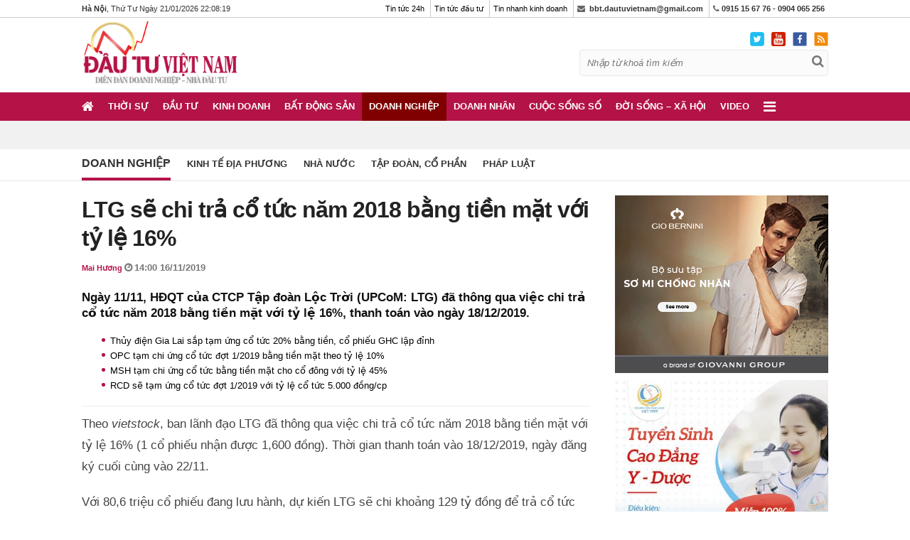

--- FILE ---
content_type: text/html; charset=UTF-8
request_url: https://dautuvietnam.com.vn/doanh-nghiep/ltg-se-chi-tra-co-tuc-nam-2018-bang-tien-mat-voi-ty-le-16-a2714.html
body_size: 17812
content:
<!DOCTYPE html>
<html lang="vi">
<head> 
    <meta http-equiv="X-UA-Compatible" content="IE=100" />
    <meta http-equiv="Content-Type" content="text/html; charset=utf-8" />
    <meta http-equiv="content-language" content="vi" />
    <meta http-equiv="REFRESH" content="1800" />
    <meta name="viewport" content="width=device-width, initial-scale=1.0"/>
    <link rel="dns-prefetch" href="https://media.dautuvietnam.com.vn"/>
    <meta name="google-site-verification" content="716RNw8pHaCpKPf8Guq1LBcuQWXGDK1bISnUjlLe_8I" />
    <link rel="alternate" href="https://dautuvietnam.com.vn/doanh-nghiep/ltg-se-chi-tra-co-tuc-nam-2018-bang-tien-mat-voi-ty-le-16-a2714.html" hreflang="vi-vn" />
    <title>LTG sẽ chi trả cổ tức năm 2018 bằng tiền mặt với tỷ lệ 16%</title>
    <meta name="keywords" content="LTG,CTCP Tập đoàn Lộc Trời,chi trả cổ tức,cổ phiếu">
    <meta name="description" content="Ngày 11/11, HĐQT của CTCP Tập đoàn Lộc Trời (UPCoM: LTG) đã thông qua việc chi trả cổ tức năm 2018 bằng tiền mặt với tỷ lệ 16%.">  
    <meta name="REVISIT-AFTER" content="1 DAYS" />
    <link rel="icon" type="image/x-icon" href="https://dautuvietnam.com.vn/favicon.ico">
    <meta property="og:image" content="https://media.dautuvietnam.com.vn/thumb_x600x/2019/11/16/9856/1573887643-ltg-se-chi-tra-co-tuc-nam-2018-bang-tien-mat-voi-ty-le-16.jpg"/>
    <meta property="og:title" content="LTG sẽ chi trả cổ tức năm 2018 bằng tiền mặt với tỷ lệ 16%">
    <meta property="og:description" content="Ngày 11/11, HĐQT của CTCP Tập đoàn Lộc Trời (UPCoM: LTG) đã thông qua việc chi trả cổ tức năm 2018 bằng tiền mặt với tỷ lệ 16%.">
    <meta property="fb:app_id" content="928292317522898" />
    <link rel="canonical" href="https://dautuvietnam.com.vn/doanh-nghiep/ltg-se-chi-tra-co-tuc-nam-2018-bang-tien-mat-voi-ty-le-16-a2714.html" />    <link rel="amphtml" href="https://dautuvietnam.com.vn/amp/doanh-nghiep/ltg-se-chi-tra-co-tuc-nam-2018-bang-tien-mat-voi-ty-le-16-a2714.html"/>    <meta name="dc.source" CONTENT="https://dautuvietnam.com.vn/doanh-nghiep/ltg-se-chi-tra-co-tuc-nam-2018-bang-tien-mat-voi-ty-le-16-a2714.html">
    <meta name="dc.publisher" CONTENT="Đầu tư Việt Nam">
    <meta name="dc.title" CONTENT="LTG sẽ chi trả cổ tức năm 2018 bằng tiền mặt với tỷ lệ 16%">
    <meta name="dc.keywords" CONTENT="LTG,CTCP Tập đoàn Lộc Trời,chi trả cổ tức,cổ phiếu">
    <meta name="dc.subject" CONTENT="LTG,CTCP Tập đoàn Lộc Trời,chi trả cổ tức,cổ phiếu">
    <meta name="dc.description" CONTENT="Ngày 11/11, HĐQT của CTCP Tập đoàn Lộc Trời (UPCoM: LTG) đã thông qua việc chi trả cổ tức năm 2018 bằng tiền mặt với tỷ lệ 16%.">
    <meta name="dc.format" content="text/html; charset=UTF-8" />
    <meta name="dc.type" scheme="DCTERMS.DCMIType" content="Text" />
    <meta name="dc.identifier" scheme= "DCTERMS.URI" CONTENT="https://dautuvietnam.com.vn/doanh-nghiep/ltg-se-chi-tra-co-tuc-nam-2018-bang-tien-mat-voi-ty-le-16-a2714.html">
    <meta name="dc.language" CONTENT="vi">    
    <meta name="googlebot" content="index,follow,noodp" />
    <meta name="robots" content="index,follow,noodp" />
    <link rel="stylesheet" href="https://dautuvietnam.com.vn/css/desktop/ver3/style.css?v=2021.09.17.0516" />
    
        <!-- Global site tag (gtag.js) - Google Analytics -->
        <script async src="https://www.googletagmanager.com/gtag/js?id=UA-147378250-1"></script>
        <script>
            window.dataLayer = window.dataLayer || [];
            function gtag(){dataLayer.push(arguments);}
            gtag('js', new Date());

            gtag('config', 'UA-147378250-1');
        </script>

        <script async src="https://pagead2.googlesyndication.com/pagead/js/adsbygoogle.js?client=ca-pub-2160891857598407" crossorigin="anonymous"></script>

        <!-- Verify Code -->
        <script type="text/javascript">
            (function () {
                var a = ["//static.amcdn.vn/core/analytics.js"];
                for (var i in a) {var b = document.createElement("script");b.type = "text/javascript"; b.async = !0; b.src = a[i];
                    var c = document.getElementsByTagName("script")[0]; c.parentNode.insertBefore(b, c);}
                window.admicro_analytics_q = window.admicro_analytics_q || [];
                window.admicro_analytics_q.push({event: "pageviews", domain: "dautuvietnam.com.vn", id: 3365});
            })();
        </script>
        <!-- End Verify Code -->

        <!-- ADS ASYNC-->
        <script>
            var arfAsync = arfAsync || [];
        </script>
        <script id="arf-core-js" onerror="window.admerrorload=true;" src="//media1.admicro.vn/cms/Arf.min.js" async></script>

    

    
        <script type="application/javascript">
            (function(w,d,p,c){var r='ptag',o='script',s=function(u){var a=d.createElement(o),
                m=d.getElementsByTagName(o)[0];a.async=1;a.src=u;m.parentNode.insertBefore(a,m);};
                w[r]=w[r]||function(){(w[r].q = w[r].q || []).push(arguments)};s(p);s(c);})
            (window, document, '//tag.adbro.me/tags/ptag.js', '//tag.adbro.me/configs/s43att3g.js');
        </script>
    

</head>
<body class="News ">
            
            <script type="text/javascript">
                /* load placement: dautuvietnam_balloon, for account: dautuvietnam, site: dautuvietnam.com.vn, size: 1x1 - display */
                var _avlVar = _avlVar || [];
                _avlVar.push(["ec407e483be84ae9bbc5efc37a3b37c0","[yo_page_url]","[width]","[height]"]);
            </script>
            <script type="text/javascript" src="//ss.yomedia.vn/js/yomedia-sdk.js?v=3" id="s-ec407e483be84ae9bbc5efc37a3b37c0"></script>
        
        <div class="top_page dt">
    <div class="wrap">
        <div class="fl">
            <strong>Hà Nội</strong>,
            Thứ Tư
             Ngày 21/01/2026 <span id="head_timer"></span></center>
            
                <script>
                    var displayArea = document.getElementById("head_timer");

                    // conver number num to string, pad 0 in front to make it 2 digits
                    function format(num) {
                        var numStr = num.toString();
                        if (numStr.length === 1) {
                            return "0" + numStr;
                        } else {
                            return numStr;
                        }
                    }

                    function updateDisplay() {
                        var dd = new Date();
                        var hh = dd.getHours();
                        var mm = dd.getMinutes();
                        var ss = dd.getSeconds();
                        displayArea.textContent = format(hh) + ":" + format(mm) + ":" + format(ss);
                    }

                    setInterval(updateDisplay, 1000);
                </script>
            

        </div>
        <div class="fr">
            <ul>
                <li>

                                            <a href="https://dautuvietnam.com.vn">Tin tức 24h</a>
                                    </li>
                <li>
                                            <a href="https://dautuvietnam.com.vn">Tin tức đầu tư</a>
                    
                </li>
                <li>
                                            <a href="https://dautuvietnam.com.vn">Tin nhanh kinh doanh</a>
                                    </li>
                <li><i class="fa fa-envelope"></i>&nbsp;<strong> <a href="/cdn-cgi/l/email-protection" class="__cf_email__" data-cfemail="07656573296366727372716e627369666a47606a666e6b2964686a">[email&#160;protected]</a></strong></li>
                <li><i class="fa fa-phone" ></i> <strong> 0915 15 67 76 - 0904 065 256</strong></li>
                
            </ul>
        </div>
    </div>
</div>
<header class="header">
    <div class="dt">
        <div class="top_header clearfix">
            <div class="wrap">
                <div class="fl">

                                            <a href="https://dautuvietnam.com.vn" class="logo">
                            <img src="https://dautuvietnam.com.vn/images/desktop/ver3/logo-large.png" alt="Đầu tư Việt Nam">
                        </a>
                    
                 
                </div>

                <div class="fr">
                    <div class="top_icon clearfix">
                        <a href="https://twitter.com/dautuvietnam"><img src="https://dautuvietnam.com.vn/images/desktop/ver3/twitter_icon1.png" height="20px"></a><a href="https://www.youtube.com/channel/UCcuu3BSvBVeuAZWWGq9edkw"><img src="https://dautuvietnam.com.vn/images/desktop/ver3/youtube_icon.png" height="20px"></a><a href="https://www.facebook.com/%C4%90%E1%BA%A7u-t%C6%B0-Vi%E1%BB%87t-Nam-109901603727342"><img src="https://dautuvietnam.com.vn/images/desktop/ver3/facebook_icon.png" height="20px"></a><a href="https://dautuvietnam.com.vn/rss.html"><img src="https://dautuvietnam.com.vn/images/desktop/ver3/rss_icon.svg" height="20px"></a>
                    </div>
                    <div class="search_box clearfix">
                        <form action="https://www.google.com/cse" target="_blank" method="get" id="search_form">
                                 <input type="text" class="search-input quick-search" onfocus="if(this.value == 'Nhập từ khoá tìm kiếm') {
                        this.value = '';
                        }" onblur="if (this.value == '') {
                        this.value = 'Nhập từ khoá tìm kiếm';
                        }" name="q" value="Nhập từ khoá tìm kiếm"/>
                            <input type="hidden" name="cx" value="012857499631258411216:k76nqwf7mnd">
                            <input type="hidden" name="ie" value="UTF-8">
                            <button type="submit" class="icon-search search-btn" onclick="$('#search_form').submit();"><i class="fa fa-search"></i></button>
                        </form>
                    </div>
                </div>
                <div class="gcse-search"></div>
            </div>
        </div>
        <div class="nav">
            <div class="wrap">
                <ul class="menu">
                    <li><a href="https://dautuvietnam.com.vn" class="home"><i class="fa fa-home"></i></a></li>
                                                                                            <li class="menu_item " >
                                <a href="https://dautuvietnam.com.vn/thoi-su">Thời sự</a>
                              
                            </li>
                                                                                                                            <li class="menu_item " >
                                <a href="https://dautuvietnam.com.vn/dau-tu">Đầu tư</a>
                              
                            </li>
                                                                                                                            <li class="menu_item " >
                                <a href="https://dautuvietnam.com.vn/kinh-doanh">Kinh doanh</a>
                              
                            </li>
                                                                                                                            <li class="menu_item " >
                                <a href="https://dautuvietnam.com.vn/bat-dong-san">Bất động sản</a>
                              
                            </li>
                                                                                                                            <li class="menu_item active" >
                                <a href="https://dautuvietnam.com.vn/doanh-nghiep">Doanh nghiệp</a>
                              
                            </li>
                                                                                                                            <li class="menu_item " >
                                <a href="https://dautuvietnam.com.vn/doanh-nhan">Doanh nhân</a>
                              
                            </li>
                                                                                                                            <li class="menu_item " >
                                <a href="https://dautuvietnam.com.vn/cuoc-song-so">Cuộc sống số</a>
                              
                            </li>
                                                                                                                            <li class="menu_item " >
                                <a href="https://dautuvietnam.com.vn/doi-song-xa-hoi">Đời sống – Xã hội</a>
                              
                            </li>
                                                                                                                            <li class="menu_item " >
                                <a href="https://dautuvietnam.com.vn/video">Video</a>
                              
                            </li>
                                                                                                                                        <li class="expend_menu">
                        <a href="javascript:void(0);" style="font-size: 20px"> <i class="fa fa-bars"></i></a>
                    </li>
                </ul>
            </div>
            <div id="full_menu">
                <div class="wrap">
                    <ul>
                                                                                    <li class="parent">
                                    <a href="https://dautuvietnam.com.vn/thoi-su">Thời sự</a>
                                    <ul class="sub_menu">
                                                                                    <li class="child"><a href="https://dautuvietnam.com.vn/thoi-su/tin-tuc-trong-nuoc">Tin tức trong nước</a></li>
                                                                                    <li class="child"><a href="https://dautuvietnam.com.vn/thoi-su/tin-tuc-quoc-te">Tin tức quốc tế</a></li>
                                                                                    <li class="child"><a href="https://dautuvietnam.com.vn/thoi-su/tin-tuc-bo-nganh">Tin tức bộ ngành</a></li>
                                        
                                        
                                    </ul>
                                </li>
                                                                                                                                                <li class="parent">
                                    <a href="https://dautuvietnam.com.vn/dau-tu">Đầu tư</a>
                                    <ul class="sub_menu">
                                                                                    <li class="child"><a href="https://dautuvietnam.com.vn/dau-tu/tai-chinh-ngan-hang">Tài chính - Ngân hàng</a></li>
                                                                                    <li class="child"><a href="https://dautuvietnam.com.vn/dau-tu/chung-khoan">Chứng khoán</a></li>
                                                                                    <li class="child"><a href="https://dautuvietnam.com.vn/dau-tu/bao-hiem">Bảo hiểm</a></li>
                                                                                    <li class="child"><a href="https://dautuvietnam.com.vn/dau-tu/thuong-mai-dien-tu">Thương mại điện tử</a></li>
                                        
                                        
                                    </ul>
                                </li>
                                                                                                                                                <li class="parent">
                                    <a href="https://dautuvietnam.com.vn/kinh-doanh">Kinh doanh</a>
                                    <ul class="sub_menu">
                                                                                    <li class="child"><a href="https://dautuvietnam.com.vn/kinh-doanh/hop-tac">Hợp tác</a></li>
                                                                                    <li class="child"><a href="https://dautuvietnam.com.vn/kinh-doanh/tu-van-chien-luoc">Tư vấn chiến lược</a></li>
                                                                                    <li class="child"><a href="https://dautuvietnam.com.vn/kinh-doanh/khoi-nghiep-lam-giau">Khởi nghiệp - Làm giàu</a></li>
                                                                                    <li class="child"><a href="https://dautuvietnam.com.vn/kinh-doanh/thi-truong">Thị trường</a></li>
                                                                                    <li class="child"><a href="https://dautuvietnam.com.vn/kinh-doanh/thuong-hieu">Thương hiệu</a></li>
                                        
                                        
                                    </ul>
                                </li>
                                                                                                                                                <li class="parent">
                                    <a href="https://dautuvietnam.com.vn/bat-dong-san">Bất động sản</a>
                                    <ul class="sub_menu">
                                                                                    <li class="child"><a href="https://dautuvietnam.com.vn/bat-dong-san/do-thi">Đô thị</a></li>
                                                                                    <li class="child"><a href="https://dautuvietnam.com.vn/bat-dong-san/thi-truong-dia-oc">Thị trường địa ốc</a></li>
                                                                                    <li class="child"><a href="https://dautuvietnam.com.vn/bat-dong-san/kien-truc-phong-thuy">Kiến trúc – Phong thủy</a></li>
                                        
                                        
                                    </ul>
                                </li>
                                                                                                                                                <li class="parent">
                                    <a href="https://dautuvietnam.com.vn/doanh-nghiep">Doanh nghiệp</a>
                                    <ul class="sub_menu">
                                                                                    <li class="child"><a href="https://dautuvietnam.com.vn/doanh-nghiep/kinh-te-dia-phuong">Kinh tế địa phương</a></li>
                                                                                    <li class="child"><a href="https://dautuvietnam.com.vn/doanh-nghiep/nha-nuoc">Nhà nước</a></li>
                                                                                    <li class="child"><a href="https://dautuvietnam.com.vn/doanh-nghiep/tap-doan-co-phan">Tập đoàn, cổ phần</a></li>
                                                                                    <li class="child"><a href="https://dautuvietnam.com.vn/doanh-nghiep/phap-luat">Pháp luật</a></li>
                                        
                                        
                                    </ul>
                                </li>
                                                                                                                                                <li class="parent">
                                    <a href="https://dautuvietnam.com.vn/doanh-nhan">Doanh nhân</a>
                                    <ul class="sub_menu">
                                                                                    <li class="child"><a href="https://dautuvietnam.com.vn/doanh-nhan/nguoi-noi-tieng">Người nổi tiếng</a></li>
                                                                                    <li class="child"><a href="https://dautuvietnam.com.vn/doanh-nhan/phong-cach-song">Phong cách sống</a></li>
                                                                                    <li class="child"><a href="https://dautuvietnam.com.vn/doanh-nhan/goc-nhin">Góc nhìn</a></li>
                                        
                                        
                                    </ul>
                                </li>
                                                                                                                                                <li class="parent">
                                    <a href="https://dautuvietnam.com.vn/cuoc-song-so">Cuộc sống số</a>
                                    <ul class="sub_menu">
                                                                                    <li class="child"><a href="https://dautuvietnam.com.vn/cuoc-song-so/xe">Xe</a></li>
                                                                                    <li class="child"><a href="https://dautuvietnam.com.vn/cuoc-song-so/cong-nghe">Công nghệ</a></li>
                                        
                                        
                                    </ul>
                                </li>
                                                                                                                                                <li class="parent">
                                    <a href="https://dautuvietnam.com.vn/doi-song-xa-hoi">Đời sống – Xã hội</a>
                                    <ul class="sub_menu">
                                                                                    <li class="child"><a href="https://dautuvietnam.com.vn/doi-song-xa-hoi/tin-tuc-24h">Tin tức 24h</a></li>
                                                                                    <li class="child"><a href="https://dautuvietnam.com.vn/doi-song-xa-hoi/doi-song">Đời sống</a></li>
                                                                                    <li class="child"><a href="https://dautuvietnam.com.vn/doi-song-xa-hoi/xa-hoi">Xã hội</a></li>
                                                                                    <li class="child"><a href="https://dautuvietnam.com.vn/doi-song-xa-hoi/nghe-xem-doc">Nghe xem đọc</a></li>
                                        
                                        
                                    </ul>
                                </li>
                                                                                                                                                <li class="parent">
                                    <a href="https://dautuvietnam.com.vn/video">Video</a>
                                    <ul class="sub_menu">
                                        
                                        
                                    </ul>
                                </li>
                                                                                                                                                            </ul>
                </div>
            </div>
        </div>
    </div>

    <div class="mb mb-header">
        <div class="mb-show-menu">
            <i class="fa fa-bars"></i>
        </div>
        <div class="mb-logo">
                            <a href="https://dautuvietnam.com.vn" class="mb-logo">
                    <img src="https://dautuvietnam.com.vn/images/desktop/ver3/logo-large.png" alt="Đầu tư Việt Nam">
                </a>
            
          
        </div>

        
    </div>

    <div class="mb mb-menu">
        <div class="mb-header">
            <div class="mb-off-menu">
                <i class="fa fa-close"></i>
            </div>
            <div class="mb-logo">
                <a href="https://dautuvietnam.com.vn" class="mb-logo">
                    <img src="https://dautuvietnam.com.vn/images/desktop/ver3/logo-large.png" alt="Đầu tư Việt Nam">
                </a>
            </div>
        </div>

        <div class="mb-search-box">
            <form action="https://www.google.com/cse" target="_blank" method="get" id="search_form">
                <input type="text" class="search-input quick-search" onfocus="if(this.value == 'Nhập từ khoá tìm kiếm') {
                        this.value = '';
                        }" onblur="if (this.value == '') {
                        this.value = 'Nhập từ khoá tìm kiếm';
                        }" name="q" value="Nhập từ khoá tìm kiếm">
                <input type="hidden" name="cx" value="012857499631258411216:k76nqwf7mnd">
                <input type="hidden" name="ie" value="UTF-8">
                <button type="submit" class="icon-search search-btn" onclick="$('#search_form').submit();"><i class="fa fa-search"></i></button>
            </form>
        </div>
        <ul>
                                                <li><a href="https://dautuvietnam.com.vn/thoi-su">Thời sự</a></li>
                                                                <li><a href="https://dautuvietnam.com.vn/dau-tu">Đầu tư</a></li>
                                                                <li><a href="https://dautuvietnam.com.vn/kinh-doanh">Kinh doanh</a></li>
                                                                <li><a href="https://dautuvietnam.com.vn/bat-dong-san">Bất động sản</a></li>
                                                                <li><a href="https://dautuvietnam.com.vn/doanh-nghiep">Doanh nghiệp</a></li>
                                                                <li><a href="https://dautuvietnam.com.vn/doanh-nhan">Doanh nhân</a></li>
                                                                <li><a href="https://dautuvietnam.com.vn/cuoc-song-so">Cuộc sống số</a></li>
                                                                <li><a href="https://dautuvietnam.com.vn/doi-song-xa-hoi">Đời sống – Xã hội</a></li>
                                                                <li><a href="https://dautuvietnam.com.vn/video">Video</a></li>
                                                                </ul>

        <div class="footer_info">
            <div class="wrap">
                <div class="flex-item">
                    <p>© Đầu tư Việt Nam: <strong>Tin tức đầu tư kinh doanh, tài chính mới nhất 24h</strong></p>
                    <p>Công ty Cổ phần Truyền thông Đầu tư Việt Nam</p>
                    <p> <i class="fa fa-map-marker"></i>&nbsp;Trụ sở: 40 Trần Cung, P.Cổ Nhuế 1, Bắc Từ Liêm, Hà Nội</p>
                    <p>Giấy phép số 4439/GP-TTĐT do Sở Thông tin và Truyền thông Hà Nội cấp ngày 16/9/2019</p>
                    <p >Chịu trách nhiệm nội dung: <strong>Đỗ Văn Tùng</strong></p>
                    
                </div>

                <div class="flex-item">
                    <p> <i class="fa fa-map-marker"></i>&nbsp; VPDD: Tầng 2, Tòa nhà 02 lô 4, khu 4.1CC tuyến Láng Hạ-Thanh Xuân, Thanh Xuân, Hà Nội.</p>
                    <p><i class="fa fa-phone"></i>&nbsp; Hotline: <strong>0915 15 67 76 - 0904 065 256</strong></p>
                    <p><i class="fa fa-envelope"></i>&nbsp; Email: <a href="/cdn-cgi/l/email-protection" class="__cf_email__" data-cfemail="a5c7c7d18bc1c4d0d1d0d3ccc0d1cbc4c8e5c2c8c4ccc98bc6cac8">[email&#160;protected]</a></p>
                    <p><i class="fa fa-envelope"></i>&nbsp; Liên hệ quảng cáo: <a href="/cdn-cgi/l/email-protection" class="__cf_email__" data-cfemail="a3d2d6c2cdc4c0c2cce3c7c2d6d7d6d5cac6d7cdc2ce8dc0ccce8dd5cd">[email&#160;protected]</a></p>
                    <p><a href="https://drive.google.com/file/d/1UrE8s5WuS_yylJGks_tihNXptVI_83pa/view?usp=sharing" target="_blank" title="Báo giá quảng cáo Đầu tư việt nam">Báo giá quảng cáo</a></p>
                </div>
            </div>
        </div>
        <div class="footer_company">
            <center>Vận hành và khai thác bởi Công ty Cổ phần Truyền thông Hưng Thịnh Phát</center>
            <table>
                <tbody>
                <tr>
                    <td> <span class="company_name">Sản phẩm của</span></td>
                    <td> <img src="https://dautuvietnam.com.vn/images/desktop/ver3//logo-tho-soc.jpg" class="company_logo"></td>
                </tr>
                </tbody>
            </table>
        </div>
    </div>

</header>



<div class="top_banner dt">
    <div class="wrap">
        
            <script data-cfasync="false" src="/cdn-cgi/scripts/5c5dd728/cloudflare-static/email-decode.min.js"></script><script type="text/javascript">
                /* load placement: dautuvietnam_masthead-pc, for account: dautuvietnam, site: dautuvietnam.com.vn, size: 970x250 - display */
                var _avlVar = _avlVar || [];
                _avlVar.push(["a131c34826784237a55374c1c1cf14f2","[yo_page_url]","[width]","[height]"]);
            </script>
            <script type="text/javascript" src="//ss.yomedia.vn/js/yomedia-sdk.js?v=3" id="s-a131c34826784237a55374c1c1cf14f2"></script>
        
       
    </div>
</div>



<script type="application/ld+json">
{
  "@context": "http://schema.org",
  "@type": "BreadcrumbList",
  "itemListElement": [{
    "@type": "ListItem",
    "position": 1,
    "item": {
      "@id": "https://dautuvietnam.com.vn",
      "name": "Trang chủ"
    }
  },{   
    "@type": "ListItem",
    "position": 2,
    "item": {
      "@id": "https://dautuvietnam.com.vn/doanh-nghiep",
      "name": "Doanh nghiệp"
    }
  }]
}
</script>

<main>
    <div class="detail_page">
        <div class="breakcrumb">
            <div class="wrap">
                <ul>
                                            <li class="active"><a href="https://dautuvietnam.com.vn/doanh-nghiep">Doanh nghiệp</a></li>
                    
                                                                                                                                                                                                    
                                                                        <li ><a href="https://dautuvietnam.com.vn/doanh-nghiep/kinh-te-dia-phuong">Kinh tế địa phương</a></li>
                                                                                                <li ><a href="https://dautuvietnam.com.vn/doanh-nghiep/nha-nuoc">Nhà nước</a></li>
                                                                                                <li ><a href="https://dautuvietnam.com.vn/doanh-nghiep/tap-doan-co-phan">Tập đoàn, cổ phần</a></li>
                                                                                                <li ><a href="https://dautuvietnam.com.vn/doanh-nghiep/phap-luat">Pháp luật</a></li>
                                            
                </ul>
            </div>
        </div>


        <section class="content_page">
            <div class="wrap">
                <section class="content">
                    <div class="wrap-mb">
                        <div class="dt_header mb-20">
                            <h1 class="art_title">LTG sẽ chi trả cổ tức năm 2018 bằng tiền mặt với tỷ lệ 16%</h1>
                            <div class="dt-meta">
                                <span class="art-author">Mai Hương </span>
                                                               <span class="art-time" title="2019-11-16ICT14:00:43">14:00 16/11/2019</span>
                            </div>
                        </div>

                        <h2 class="dt-sapo">
                            Ngày 11/11, HĐQT của CTCP Tập đoàn Lộc Trời (UPCoM: LTG) đã thông qua việc chi trả cổ tức năm 2018 bằng tiền mặt với tỷ lệ 16%, thanh toán vào ngày 18/12/2019.
                        </h2>

                       

                        

                                                <div class="dt-relate-news">
                                <ul>
                                                                            <li><a href="https://dautuvietnam.com.vn/doanh-nghiep/thuy-dien-gia-lai-sap-tam-ung-co-tuc-20-bang-tien-co-phieu-ghc-lap-dinh-a2603.html">Thủy điện Gia Lai sắp tạm ứng cổ tức 20% bằng tiền, cổ phiếu GHC lập đỉnh</a></li>
                                                                            <li><a href="https://dautuvietnam.com.vn/doanh-nghiep/opc-tam-chi-ung-co-tuc-dot-12019-bang-tien-mat-theo-ty-le-10-a2613.html">OPC tạm chi ứng cổ tức đợt 1/2019 bằng tiền mặt theo tỷ lệ 10%</a></li>
                                                                            <li><a href="https://dautuvietnam.com.vn/doanh-nghiep/msh-tam-chi-ung-co-tuc-bang-tien-mat-cho-co-dong-voi-ty-le-45-a2627.html">MSH tạm chi ứng cổ tức bằng tiền mặt cho cổ đông với tỷ lệ 45%</a></li>
                                                                            <li><a href="https://dautuvietnam.com.vn/doanh-nghiep/rcd-se-tam-ung-co-tuc-dot-12019-voi-ty-le-co-tuc-5000-dongcp-a2703.html">RCD sẽ tạm ứng cổ tức đợt 1/2019 với tỷ lệ cổ tức 5.000 đồng/cp</a></li>
                                                                    </ul>
                        </div>
                                            </div>

                    <div id="main-detail">
                        <article>
                                                
                        <p style="">   Theo <em>vietstock</em>, ban lãnh đạo LTG đã thông qua việc chi trả cổ tức năm 2018 bằng tiền mặt với tỷ lệ 16% (1 cổ phiếu nhận được 1,600 đồng). Thời gian thanh   toán vào 18/12/2019, ngày đăng ký cuối cùng vào 22/11. </p> <p style="">   Với 80,6 triệu cổ phiếu đang lưu hành, dự kiến LTG sẽ chi khoảng 129 tỷ đồng để trả cổ tức cho cổ đông. </p> <table class="tplCaption" style="max-width:798px !important" border="0" cellspacing="0" cellpadding="3" align="center">   <tbody>     <tr>       <td>         <img style="width: 100%;" src="https://media.dautuvietnam.com.vn/2019/11/16/9856/1573887630-dautuvietnam-ltg-se-chi-tra-co-tuc-nam-2018-bang-tien-mat-voi-ty-le-16.jpg" alt="" class="img_table" />       </td>     </tr>     <tr>            </tr>   </tbody> </table>  <p style="">   Việc giảm chi trả cổ tức 2018 có thể lý giải do lợi nhuận năm 2018 của LTG mới chỉ hoàn thành được 70% mục tiêu đề ra, với lãi sau thuế đạt 414 tỷ đồng, xấp xỉ mức đạt được của 2017,   theo <em>bizlive</em>. </p> <p class="pBody" style="">   Kết quả kinh doanh năm 2018, LTG có doanh thu thuần hơn 9,031 tỷ đồng, tăng 4% so với năm trước. Chủ yếu do chênh lệch khoản thuế thu nhập, LTG ghi nhận lãi   ròng giảm nhẹ gần 1% so với năm 2017 gần 412 tỷ đồng. </p> <p class="pBody" style="">   Sau 9 tháng đầu năm 2019, Công ty này đạt doanh thu thuần hơn 6,318 tỷ đồng, giảm 2% so cùng kỳ. Lãi ròng lũy kế ghi nhận hơn 288 tỷ đồng, tăng 23% nhờ thu hẹp khoản chi phí   bán hàng và quản lý doanh nghiệp. </p> <p class="pBody" style="">   Trước đó, năm 2017, LTG đã chia cổ tức 20% bằng tiền và 20% bằng cổ phiếu. Năm 2016 tỷ lệ chi trả là 30% bằng tiền mặt. </p> <p class="pBody" style="">   Hiện tại, trên thị trường, giá cổ phiếu LTG ghi nhận giảm hơn 16% qua một năm, khối lượng giao dịch bình quân hơn 31,000 đơn vị/phiên. Cổ phiếu này chốt phiên giao dịch   ngày 12/11 ở mức 23,400 đồng/cp. </p> <table style="background-color: #fccfcc;">   <tbody>     <tr>       <td>         <p style="">           Theo <em>cafef</em>, tập đoàn Lộc Trời - tiền thân là Công ty cổ phần bảo vệ thực vật An Giang (AGPPS) là nhà sản xuất, cung ứng dịch vụ dẫn đầu thị trường Việt Nam trong lĩnh vực nông           nghiệp, với chuỗi giá trị bền vững từ nghiên cứu, sản xuất, kinh doanh các sản phẩm hạt giống, thuốc bảo vệ thực vật, các sản phẩm hữu cơ sinh học.         </p>         <div style="">           Ngày giao dịch đầu tiên: <strong>24/07/2017</strong>         </div>         <div style="">           Giá đóng cửa phiên GD đầu tiên(nghìn đồng): <strong>58.5</strong>         </div>         <div style="">           Khối lượng cổ phiếu niêm yết lần đầu: <strong>67.161.150</strong>         </div>       </td>     </tr>   </tbody> </table> <p style="text-align: right;">   <em><strong>Mai Hương</strong>(T/H)/Sở hữu Trí tuệ</em> </p>
                        </article>
                    </div>

                    <div class="wrap-mb">

                        <div class="dt-social-bt">
                            <div class="fb-share-button" data-href="https://dautuvietnam.com.vn/doanh-nghiep/ltg-se-chi-tra-co-tuc-nam-2018-bang-tien-mat-voi-ty-le-16-a2714.html" data-layout="button_count" data-size="small" data-mobile-iframe="true"><a class="fb-xfbml-parse-ignore" target="_blank" href="https://dautuvietnam.com.vn/doanh-nghiep/ltg-se-chi-tra-co-tuc-nam-2018-bang-tien-mat-voi-ty-le-16-a2714.html">Share</a></div>
                            <div class="fb-like" data-href="https://dautuvietnam.com.vn/doanh-nghiep/ltg-se-chi-tra-co-tuc-nam-2018-bang-tien-mat-voi-ty-le-16-a2714.html" data-layout="button_count" data-action="like" data-size="small" data-show-faces="false" data-share="false"></div>
                        </div>

                        <div class="dt-tags">
                                                            <ul>
                                                                            <li><a href="https://dautuvietnam.com.vn/tag/co-phieu-t29.html" class="item_tag">cổ phiếu</a></li>
                                                                            <li><a href="https://dautuvietnam.com.vn/tag/ltg-t7912.html" class="item_tag">LTG</a></li>
                                                                            <li><a href="https://dautuvietnam.com.vn/tag/ctcp-tap-doan-loc-troi-t7913.html" class="item_tag">CTCP Tập đoàn Lộc Trời</a></li>
                                                                            <li><a href="https://dautuvietnam.com.vn/tag/chi-tra-co-tuc-t7914.html" class="item_tag">chi trả cổ tức</a></li>
                                                                    </ul>
                                                    </div>
                        <div style="margin-bottom: 10px;clear: both;float: left;width: 100%;"> <p style="color: grey;line-height: 16px">Link gốc : https://https://sohuutritue.net.vn/ltg-se-chi-tra-co-tuc-nam-2018-bang-tien-mat-voi-ty-le-16-d64915.html</p></div>                         <div class="dt-send-bandoc">
                            Bạn đang đọc bài viết <a href="https://dautuvietnam.com.vn/doanh-nghiep/ltg-se-chi-tra-co-tuc-nam-2018-bang-tien-mat-voi-ty-le-16-a2714.html">LTG sẽ chi trả cổ tức năm 2018 bằng tiền mặt với tỷ lệ 16%</a> tại chuyên mục <a href="https://dautuvietnam.com.vn/">Doanh nghiệp</a>. Thông tin phản ánh, liên hệ đường dây nóng : 0915 15 67 76 - 0904 065 256 Hoặc email: <a href="/cdn-cgi/l/email-protection" class="__cf_email__" data-cfemail="482a2a3c662c293d3c3d3e212d3c262925082f25292124662b2725">[email&#160;protected]</a>
                        </div>

                        

                        
                            
                                
                            
                            
                        

                                                <div class="box_head mb-20">
                            <header>
                                <span>Tin cùng chuyên mục</span> <a href="https://dautuvietnam.com.vn/doanh-nghiep">Doanh nghiệp</a>                            </header>
                            <div class="news_grid">
                                                                                                            <article class="">
                                            <div class="thumb">
                                                <a href="https://dautuvietnam.com.vn/doanh-nghiep/bamboo-airways-cung-ung-1-trieu-cho-noi-dia-trong-dip-tet-nguyen-dan-canh-ty-2020-a2713.html">
                                                    <img src="https://media.dautuvietnam.com.vn/thumb_x400x/2019/11/16/9865/1573886415-bamboo-airways-cung-ung-1-trieu-cho-noi-dia-trong-dip-tet-nguyen-dan-canh-ty-2020.jpg" alt="Bamboo Airways cung ứng 1 triệu chỗ nội địa trong dịp Tết Nguyên đán Canh Tý 2020">
                                                </a>
                                            </div>
                                            <div class="news_info">
                                                <div class="title">
                                                    <a href="https://dautuvietnam.com.vn/doanh-nghiep/bamboo-airways-cung-ung-1-trieu-cho-noi-dia-trong-dip-tet-nguyen-dan-canh-ty-2020-a2713.html">
                                                        Bamboo Airways cung ứng 1 triệu chỗ nội địa trong dịp Tết Nguyên đán Canh Tý 2020
                                                    </a>
                                                </div>
                                                <div class="metadata"><a class="cat" href="https://dautuvietnam.com.vn/doanh-nghiep">Doanh nghiệp</a> <span class="timer">16/11/2019</span></div>
                                                <div class="sapo">Hãng hàng không Bamboo Airways cho biết, hãng đã mở bán vé máy bay dịp Tết Nguyên đán Canh Tý 2020 trên tất cả các đường bay nội địa.</div>
                                            </div>
                                        </article>
                                                                                                                                                                                        <article class="">
                                            <div class="thumb">
                                                <a href="https://dautuvietnam.com.vn/doanh-nghiep/mwg-no-len-den-21000-ty-dong-lo-ngai-cho-ong-trum-ban-le-the-gioi-di-dong-a2709.html">
                                                    <img src="https://media.dautuvietnam.com.vn/thumb_x400x/2019/11/16/9865/1573880313-no-len-den-21000-ty-dong-lo-ngai-cho-ong-trum-ban-le-the-gioi-di-dong.jpg" alt="Nợ lên đến 21.000 tỷ đồng, lo ngại cho ông trùm bán lẻ Thế Giới Di Động">
                                                </a>
                                            </div>
                                            <div class="news_info">
                                                <div class="title">
                                                    <a href="https://dautuvietnam.com.vn/doanh-nghiep/mwg-no-len-den-21000-ty-dong-lo-ngai-cho-ong-trum-ban-le-the-gioi-di-dong-a2709.html">
                                                        Nợ lên đến 21.000 tỷ đồng, lo ngại cho ông trùm bán lẻ Thế Giới Di Động
                                                    </a>
                                                </div>
                                                <div class="metadata"><a class="cat" href="https://dautuvietnam.com.vn/doanh-nghiep">Doanh nghiệp</a> <span class="timer">16/11/2019</span></div>
                                                <div class="sapo">Với số nợ lên đến 21.000 tỷ đồng, Công ty Cổ phần Đầu tư Thế Giới Di Động (MWG) của ông Nguyễn Đức Tài có đủ sức biến doanh nghiệp này thành ông trùm bán lẻ số 1 tại Việt Nam?</div>
                                            </div>
                                        </article>
                                                                                                                                                                                        <article class="">
                                            <div class="thumb">
                                                <a href="https://dautuvietnam.com.vn/doanh-nghiep/rcd-se-tam-ung-co-tuc-dot-12019-voi-ty-le-co-tuc-5000-dongcp-a2703.html">
                                                    <img src="https://media.dautuvietnam.com.vn/thumb_x400x/2019/11/16/9856/1573840030-rcd-se-tam-ung-co-tuc-dot-12019-voi-ty-le-co-tuc-5000-dongcp.jpg" alt="RCD sẽ tạm ứng cổ tức đợt 1/2019 với tỷ lệ cổ tức 5.000 đồng/cp">
                                                </a>
                                            </div>
                                            <div class="news_info">
                                                <div class="title">
                                                    <a href="https://dautuvietnam.com.vn/doanh-nghiep/rcd-se-tam-ung-co-tuc-dot-12019-voi-ty-le-co-tuc-5000-dongcp-a2703.html">
                                                        RCD sẽ tạm ứng cổ tức đợt 1/2019 với tỷ lệ cổ tức 5.000 đồng/cp
                                                    </a>
                                                </div>
                                                <div class="metadata"><a class="cat" href="https://dautuvietnam.com.vn/doanh-nghiep">Doanh nghiệp</a> <span class="timer">16/11/2019</span></div>
                                                <div class="sapo">Sắp tới, CTCP Xây dựng – Địa ốc Cao su (UPCoM: RCD) sẽ thực hiện tạm ứng cổ tức đợt 1/2019 cho cổ đông với tỷ lệ cổ tức 5,000 đồng/cp (tương ứng tỷ lệ 50%).</div>
                                            </div>
                                        </article>
                                                                                                                                                                                        <article class="">
                                            <div class="thumb">
                                                <a href="https://dautuvietnam.com.vn/doanh-nghiep/ctcp-tap-doan-ha-do-bi-xu-phat-va-truy-thu-hon-56-ty-dong-a2698.html">
                                                    <img src="https://media.dautuvietnam.com.vn/thumb_x400x/2019/11/15/9856/1573835248-ctcp-tap-doan-ha-do-bi-xu-phat-va-truy-thu-hon-56-ty-dong.jpg" alt="CTCP Tập đoàn Hà Đô bị xử phạt và truy thu hơn 5,6 tỷ đồng">
                                                </a>
                                            </div>
                                            <div class="news_info">
                                                <div class="title">
                                                    <a href="https://dautuvietnam.com.vn/doanh-nghiep/ctcp-tap-doan-ha-do-bi-xu-phat-va-truy-thu-hon-56-ty-dong-a2698.html">
                                                        CTCP Tập đoàn Hà Đô bị xử phạt và truy thu hơn 5,6 tỷ đồng
                                                    </a>
                                                </div>
                                                <div class="metadata"><a class="cat" href="https://dautuvietnam.com.vn/doanh-nghiep">Doanh nghiệp</a> <span class="timer">16/11/2019</span></div>
                                                <div class="sapo">Vừa qua, CTCP Tập đoàn Hà Đô (HoSE: HDG) công bố quyết định bị xử phạt vi phạm hành chính về thuế với tổng số tiền hơn 5,6 tỷ đồng.</div>
                                            </div>
                                        </article>
                                                                                                                                                                                        <article class="">
                                            <div class="thumb">
                                                <a href="https://dautuvietnam.com.vn/doanh-nghiep/vgt-ban-dau-gia-275-trieu-co-phieu-bvn-voi-gia-khoi-diem-22500-dongcp-a2702.html">
                                                    <img src="https://media.dautuvietnam.com.vn/thumb_x400x/2019/11/16/9856/1573837346-vgt-ban-dau-gia-275-trieu-co-phieu-bvn-voi-gia-khoi-diem-22500-dongcp.jpg" alt="VGT bán đấu giá 2,75 triệu cổ phiếu BVN với giá khởi điểm 22.500 đồng/cp">
                                                </a>
                                            </div>
                                            <div class="news_info">
                                                <div class="title">
                                                    <a href="https://dautuvietnam.com.vn/doanh-nghiep/vgt-ban-dau-gia-275-trieu-co-phieu-bvn-voi-gia-khoi-diem-22500-dongcp-a2702.html">
                                                        VGT bán đấu giá 2,75 triệu cổ phiếu BVN với giá khởi điểm 22.500 đồng/cp
                                                    </a>
                                                </div>
                                                <div class="metadata"><a class="cat" href="https://dautuvietnam.com.vn/doanh-nghiep">Doanh nghiệp</a> <span class="timer">16/11/2019</span></div>
                                                <div class="sapo">Vừa qua, HĐQT của Tập đoàn Dệt May Việt Nam (VGT) đã thông qua việc chuyển nhượng toàn bộ cổ phần sở hữu tại CTCP Bông Việt Nam (UPCoM: BVN).</div>
                                            </div>
                                        </article>
                                                                                                                                                                                        <article class="">
                                            <div class="thumb">
                                                <a href="https://dautuvietnam.com.vn/doanh-nghiep/pnj-chinh-thuc-bat-tay-hop-tac-voi-walt-disney-a2696.html">
                                                    <img src="https://media.dautuvietnam.com.vn/thumb_x400x/2019/11/15/9856/1573815814-pnj-chinh-thuc-bat-tay-hop-tac-voi-walt-disney.jpg" alt="PNJ chính thức bắt tay hợp tác với Walt Disney">
                                                </a>
                                            </div>
                                            <div class="news_info">
                                                <div class="title">
                                                    <a href="https://dautuvietnam.com.vn/doanh-nghiep/pnj-chinh-thuc-bat-tay-hop-tac-voi-walt-disney-a2696.html">
                                                        PNJ chính thức bắt tay hợp tác với Walt Disney
                                                    </a>
                                                </div>
                                                <div class="metadata"><a class="cat" href="https://dautuvietnam.com.vn/doanh-nghiep">Doanh nghiệp</a> <span class="timer">15/11/2019</span></div>
                                                <div class="sapo">Sáng ngày 15/11, Công ty TNHH MTV Chế tác và Kinh doanh trang sức PNJ đã chính thức ký kết hợp tác với Walt Disney tại Trung tâm hội nghị White Palace (TP.HCM).</div>
                                            </div>
                                        </article>
                                                                                                                                                                                        <article class="">
                                            <div class="thumb">
                                                <a href="https://dautuvietnam.com.vn/doanh-nghiep/vinalines-du-kien-tiep-tuc-thoai-von-tai-hang-loat-doanh-nghiep-thanh-vien-a2685.html">
                                                    <img src="https://media.dautuvietnam.com.vn/thumb_x400x/2019/11/15/9861/1573803558-vinalines-du-kien-tiep-tuc-thoai-von-tai-hang-loat-doanh-nghiep-thanh-vien.jpg" alt="Vinalines dự kiến tiếp tục thoái vốn tại hàng loạt doanh nghiệp thành viên">
                                                </a>
                                            </div>
                                            <div class="news_info">
                                                <div class="title">
                                                    <a href="https://dautuvietnam.com.vn/doanh-nghiep/vinalines-du-kien-tiep-tuc-thoai-von-tai-hang-loat-doanh-nghiep-thanh-vien-a2685.html">
                                                        Vinalines dự kiến tiếp tục thoái vốn tại hàng loạt doanh nghiệp thành viên
                                                    </a>
                                                </div>
                                                <div class="metadata"><a class="cat" href="https://dautuvietnam.com.vn/doanh-nghiep">Doanh nghiệp</a> <span class="timer">15/11/2019</span></div>
                                                <div class="sapo">Tổng công ty Hàng hải Việt Nam (Vinalines) dự kiến thoái vốn tại các doanh nghiệp thành viên theo lộ trình được phê duyệt để tập trung vốn đầu tư vào các lĩnh vực chính</div>
                                            </div>
                                        </article>
                                                                                                                                                                                        <article class="">
                                            <div class="thumb">
                                                <a href="https://dautuvietnam.com.vn/doanh-nghiep/hd-bank-ban-thao-22-trieu-co-phieu-ptv-khi-thi-gia-rot-sau-chi-sau-10-ngay-len-san-a2679.html">
                                                    <img src="https://media.dautuvietnam.com.vn/thumb_x400x/2019/11/15/9856/1573801986-hd-bank-ban-thao-22-trieu-co-phieu-ptv-khi-thi-gia-rot-sau-chi-sau-10-ngay-len-san.jpg" alt="HD Bank bán tháo 2,2 triệu cổ phiếu PTV khi thị giá rớt sâu chỉ sau 10 ngày lên sàn">
                                                </a>
                                            </div>
                                            <div class="news_info">
                                                <div class="title">
                                                    <a href="https://dautuvietnam.com.vn/doanh-nghiep/hd-bank-ban-thao-22-trieu-co-phieu-ptv-khi-thi-gia-rot-sau-chi-sau-10-ngay-len-san-a2679.html">
                                                        HD Bank bán tháo 2,2 triệu cổ phiếu PTV khi thị giá rớt sâu chỉ sau 10 ngày lên sàn
                                                    </a>
                                                </div>
                                                <div class="metadata"><a class="cat" href="https://dautuvietnam.com.vn/doanh-nghiep">Doanh nghiệp</a> <span class="timer">15/11/2019</span></div>
                                                <div class="sapo">Chỉ sau gần 1 tuần giao dịch, thị giá cổ phiếu CTCP Thương mại Dầu khí (Petechim) - PTV đã giảm 32%, lùi về mức 10,200 đồng/cp. Cùng thời gian đó, HDBank cũng thông báo đăng ký bán ra 2,2 triệu cp này</div>
                                            </div>
                                        </article>
                                                                                                                                                                                        <article class="">
                                            <div class="thumb">
                                                <a href="https://dautuvietnam.com.vn/doanh-nghiep/vinamilk-tro-thanh-co-dong-lon-nhat-tai-gtn-voi-ty-le-so-huu-co-phieu-4371-a2674.html">
                                                    <img src="https://media.dautuvietnam.com.vn/thumb_x400x/2019/11/15/9865/1573788689-vinamilk-tro-thanh-co-dong-lon-nhat-tai-gtn-voi-ty-le-so-huu-co-phieu-4371.jpg" alt="Vinamilk trở thành cổ đông lớn nhất tại GTN với tỷ lệ sở hữu cổ phiếu 43,71%">
                                                </a>
                                            </div>
                                            <div class="news_info">
                                                <div class="title">
                                                    <a href="https://dautuvietnam.com.vn/doanh-nghiep/vinamilk-tro-thanh-co-dong-lon-nhat-tai-gtn-voi-ty-le-so-huu-co-phieu-4371-a2674.html">
                                                        Vinamilk trở thành cổ đông lớn nhất tại GTN với tỷ lệ sở hữu cổ phiếu 43,71%
                                                    </a>
                                                </div>
                                                <div class="metadata"><a class="cat" href="https://dautuvietnam.com.vn/doanh-nghiep">Doanh nghiệp</a> <span class="timer">15/11/2019</span></div>
                                                <div class="sapo">Vừa qua, công ty cổ phần GTNFoods (GTN – HOSE) đã có thông báo thay đổi tỷ lệ sở hữu của cổ đông lớn nhất - Công ty cổ phần Sữa Việt Nam - Vinamilk (VNM).</div>
                                            </div>
                                        </article>
                                                                                                                                        </div>
                        </div>
                        
                        
                        <div class="box_head" style="display: none" id="new_news">
                            <header>
                                <span>Tin tức mới nhất</span>
                            </header>
                            <div class="news_list">
                                                                                                                                            <article class="">
                                            <div class="thumb">
                                                <a href="https://dautuvietnam.com.vn/doanh-nghiep/tap-doan-co-phan/flc-faros-ros-bat-ngo-tang-von-len-hon-6000-ty-sau-khi-bi-huy-tu-cach-dai-chung-a25641.html">
                                                    <img src="https://media.dautuvietnam.com.vn/thumb_x400x/2026/01/15/9956/1768469020-flc-faros-ros-bat-ngo-tang-von-len-hon-6000-ty-sau-khi-bi-huy-tu-cach-dai-chung.jpg" alt="FLC Faros (ROS) bất ngờ tăng vốn lên hơn 6.000 tỷ sau khi bị hủy tư cách đại chúng">
                                                </a>
                                            </div>
                                            <div class="news_info">
                                                <div class="title">
                                                    <a href="https://dautuvietnam.com.vn/doanh-nghiep/tap-doan-co-phan/flc-faros-ros-bat-ngo-tang-von-len-hon-6000-ty-sau-khi-bi-huy-tu-cach-dai-chung-a25641.html">
                                                        FLC Faros (ROS) bất ngờ tăng vốn lên hơn 6.000 tỷ sau khi bị hủy tư cách đại chúng
                                                    </a>
                                                </div>
                                                <div class="metadata"><a class="cat" href="https://dautuvietnam.com.vn/doanh-nghiep/tap-doan-co-phan">Tập đoàn, cổ phần</a> <span class="timer">15/01</span></div>
                                                <div class="sapo">Sau khi Tập đoàn FLC công bố kế hoạch nâng vốn điều lệ lên xấp xỉ 8.600 tỷ đồng vào cuối năm 2025 thì mới đây, CTCP Xây dựng FLC Faros cũng vừa hoàn tất thủ tục tăng vốn điều lệ lên hơn 6.000 tỷ đồng</div>
                                            </div>
                                        </article>
                                                                                                                                                                                        <article class="">
                                            <div class="thumb">
                                                <a href="https://dautuvietnam.com.vn/thoi-su/tin-tuc-trong-nuoc/san-golf-ha-noi-bi-xu-phat-vi-pham-cong-bo-thong-tin-a25640.html">
                                                    <img src="https://media.dautuvietnam.com.vn/thumb_x400x/2026/01/15/9956/1768467818-san-golf-ha-noi-bi-xu-phat-vi-pham-cong-bo-thong-tin.jpg" alt="Sân Golf Hà Nội bị xử phạt vi phạm công bố thông tin">
                                                </a>
                                            </div>
                                            <div class="news_info">
                                                <div class="title">
                                                    <a href="https://dautuvietnam.com.vn/thoi-su/tin-tuc-trong-nuoc/san-golf-ha-noi-bi-xu-phat-vi-pham-cong-bo-thong-tin-a25640.html">
                                                        Sân Golf Hà Nội bị xử phạt vi phạm công bố thông tin
                                                    </a>
                                                </div>
                                                <div class="metadata"><a class="cat" href="https://dautuvietnam.com.vn/thoi-su/tin-tuc-trong-nuoc">Tin tức trong nước</a> <span class="timer">15/01</span></div>
                                                <div class="sapo">Sân Golf Hà Nội bị xử phạt 92,5 triệu đồng do vi phạm công bố thông tin.</div>
                                            </div>
                                        </article>
                                                                                                                                                                                        <article class="">
                                            <div class="thumb">
                                                <a href="https://dautuvietnam.com.vn/cuoc-song-so/cong-nghe/bo-doi-smartphone-gia-hon-3-trieu-vua-ve-viet-nam-dep-nhu-iphone-17-ben-chuan-quan-doi-a25639.html">
                                                    <img src="https://media.dautuvietnam.com.vn/thumb_x400x/2026/01/15/9956/1768466178-bo-doi-smartphone-gia-hon-3-trieu-vua-ve-viet-nam-dep-nhu-iphone-17-ben-chuan-quan-doi.jpg" alt="Bộ đôi smartphone giá hơn 3 triệu vừa về Việt Nam: đẹp như iPhone 17, bền chuẩn quân đội">
                                                </a>
                                            </div>
                                            <div class="news_info">
                                                <div class="title">
                                                    <a href="https://dautuvietnam.com.vn/cuoc-song-so/cong-nghe/bo-doi-smartphone-gia-hon-3-trieu-vua-ve-viet-nam-dep-nhu-iphone-17-ben-chuan-quan-doi-a25639.html">
                                                        Bộ đôi smartphone giá hơn 3 triệu vừa về Việt Nam: đẹp như iPhone 17, bền chuẩn quân đội
                                                    </a>
                                                </div>
                                                <div class="metadata"><a class="cat" href="https://dautuvietnam.com.vn/cuoc-song-so/cong-nghe">Công nghệ</a> <span class="timer">15/01</span></div>
                                                <div class="sapo">Trong bối cảnh thị trường smartphone phổ thông ngày càng cạnh tranh, nubia – thương hiệu thuộc ZTE – chính thức giới thiệu dòng nubia V80 tại Việt Nam với hai phiên bản V80 Design và V80 Max, cho thấy</div>
                                            </div>
                                        </article>
                                                                                                                                                                                        <article class="">
                                            <div class="thumb">
                                                <a href="https://dautuvietnam.com.vn/kinh-doanh/tu-van-chien-luoc/no-phai-tra-cua-coteccons-gap-23-lan-von-chu-so-huu-trong-khi-von-bi-chiem-dung-lon-a25638.html">
                                                    <img src="https://media.dautuvietnam.com.vn/thumb_x400x/2026/01/15/9956/1768466003-no-phai-tra-cua-coteccons-gap-23-lan-von-chu-so-huu-trong-khi-von-bi-chiem-dung-lon.jpg" alt="Nợ phải trả của Coteccons gấp 2,3 lần vốn chủ sở hữu trong khi vốn bị chiếm dụng lớn">
                                                </a>
                                            </div>
                                            <div class="news_info">
                                                <div class="title">
                                                    <a href="https://dautuvietnam.com.vn/kinh-doanh/tu-van-chien-luoc/no-phai-tra-cua-coteccons-gap-23-lan-von-chu-so-huu-trong-khi-von-bi-chiem-dung-lon-a25638.html">
                                                        Nợ phải trả của Coteccons gấp 2,3 lần vốn chủ sở hữu trong khi vốn bị chiếm dụng lớn
                                                    </a>
                                                </div>
                                                <div class="metadata"><a class="cat" href="https://dautuvietnam.com.vn/kinh-doanh/tu-van-chien-luoc">Tư vấn chiến lược</a> <span class="timer">15/01</span></div>
                                                <div class="sapo">Báo cáo tài chính quý I/2026 của Coteccons cho thấy, khoản phải thu của doanh nghiệp này lên tới hơn 15.000 tỷ đồng; khoản nợ là hơn 21.000 tỷ đồng, gấp 2,3 lần vốn chủ sở hữu</div>
                                            </div>
                                        </article>
                                                                                                                                                                                        <article class="">
                                            <div class="thumb">
                                                <a href="https://dautuvietnam.com.vn/kinh-doanh/tu-van-chien-luoc/geleximco-muon-thoai-sach-von-tai-chung-khoan-an-binh-abs-a25637.html">
                                                    <img src="https://media.dautuvietnam.com.vn/thumb_x400x/2026/01/15/9956/1768465845-geleximco-muon-thoai-sach-von-tai-chung-khoan-an-binh-abs.jpg" alt="Geleximco muốn thoái sạch vốn tại Chứng khoán An Bình (ABS)">
                                                </a>
                                            </div>
                                            <div class="news_info">
                                                <div class="title">
                                                    <a href="https://dautuvietnam.com.vn/kinh-doanh/tu-van-chien-luoc/geleximco-muon-thoai-sach-von-tai-chung-khoan-an-binh-abs-a25637.html">
                                                        Geleximco muốn thoái sạch vốn tại Chứng khoán An Bình (ABS)
                                                    </a>
                                                </div>
                                                <div class="metadata"><a class="cat" href="https://dautuvietnam.com.vn/kinh-doanh/tu-van-chien-luoc">Tư vấn chiến lược</a> <span class="timer">15/01</span></div>
                                                <div class="sapo">Tập đoàn Geleximco - CTCP mới đây đăng ký bán toàn bộ cổ phần nắm giữ tại Chứng khoán An Bình (ABS, mã: ABW) trong thời gian từ ngày 15/01/2026-13/02/2026.</div>
                                            </div>
                                        </article>
                                                                                                                                                                                        <article class="">
                                            <div class="thumb">
                                                <a href="https://dautuvietnam.com.vn/doi-song-xa-hoi/nghe-xem-doc/xay-dung-hoa-binh-hbc-tiep-tuc-dan-dau-trong-danh-sach-cham-dong-bao-hiem-xa-hoi-a25636.html">
                                                    <img src="https://media.dautuvietnam.com.vn/thumb_x400x/2026/01/15/9956/1768465737-xay-dung-hoa-binh-hbc-tiep-tuc-dan-dau-trong-danh-sach-cham-dong-bao-hiem-xa-hoi.jpg" alt="Xây dựng Hòa Bình (HBC) tiếp tục “dẫn đầu” trong danh sách chậm đóng bảo hiểm xã hội">
                                                </a>
                                            </div>
                                            <div class="news_info">
                                                <div class="title">
                                                    <a href="https://dautuvietnam.com.vn/doi-song-xa-hoi/nghe-xem-doc/xay-dung-hoa-binh-hbc-tiep-tuc-dan-dau-trong-danh-sach-cham-dong-bao-hiem-xa-hoi-a25636.html">
                                                        Xây dựng Hòa Bình (HBC) tiếp tục “dẫn đầu” trong danh sách chậm đóng bảo hiểm xã hội
                                                    </a>
                                                </div>
                                                <div class="metadata"><a class="cat" href="https://dautuvietnam.com.vn/doi-song-xa-hoi/nghe-xem-doc">Nghe xem đọc</a> <span class="timer">15/01</span></div>
                                                <div class="sapo">CTCP Tập đoàn Xây dựng Hòa Bình (mã chứng khoán: HBC) tiếp tục đứng đầu trong danh sách đơn vị chậm đóng bảo hiểm từ 6 tháng trở lên với số tiền lớn với số tiền chậm đóng bảo hiểm lên đến gần 57,1 tỷ</div>
                                            </div>
                                        </article>
                                                                                                                                                                                        <article class="">
                                            <div class="thumb">
                                                <a href="https://dautuvietnam.com.vn/doi-song-xa-hoi/tin-tuc-24h/vi-pham-cong-bo-thong-tin-hud3-bi-thanh-tra-chung-khoan-nha-nuoc-xu-phat-a25635.html">
                                                    <img src="https://media.dautuvietnam.com.vn/thumb_x400x/2026/01/15/9956/1768465370-vi-pham-cong-bo-thong-tin-hud3-bi-thanh-tra-chung-khoan-nha-nuoc-xu-phat.jpg" alt="Vi phạm công bố thông tin, HUD3 bị Thanh tra Chứng khoán Nhà nước xử phạt">
                                                </a>
                                            </div>
                                            <div class="news_info">
                                                <div class="title">
                                                    <a href="https://dautuvietnam.com.vn/doi-song-xa-hoi/tin-tuc-24h/vi-pham-cong-bo-thong-tin-hud3-bi-thanh-tra-chung-khoan-nha-nuoc-xu-phat-a25635.html">
                                                        Vi phạm công bố thông tin, HUD3 bị Thanh tra Chứng khoán Nhà nước xử phạt
                                                    </a>
                                                </div>
                                                <div class="metadata"><a class="cat" href="https://dautuvietnam.com.vn/doi-song-xa-hoi/tin-tuc-24h">Tin tức 24h</a> <span class="timer">15/01</span></div>
                                                <div class="sapo">Công ty CP Đầu tư và Xây dựng HUD3 vừa bị Thanh tra Chứng khoán Nhà nước xử phạt do công bố thông tin không đúng thời hạn theo quy định của pháp luật.</div>
                                            </div>
                                        </article>
                                                                                                                                                                                        <article class="">
                                            <div class="thumb">
                                                <a href="https://dautuvietnam.com.vn/doanh-nhan/goc-nhin/intresco-muon-thau-tom-chu-dau-tu-du-an-phuoc-hoi-sea-pearl-apartment-a25634.html">
                                                    <img src="https://media.dautuvietnam.com.vn/thumb_x400x/2026/01/15/9956/1768465317-intresco-muon-thau-tom-chu-dau-tu-du-an-phuoc-hoi-sea-pearl-apartment.jpg" alt="Intresco muốn thâu tóm chủ đầu tư dự án Phước Hội Sea Pearl Apartment">
                                                </a>
                                            </div>
                                            <div class="news_info">
                                                <div class="title">
                                                    <a href="https://dautuvietnam.com.vn/doanh-nhan/goc-nhin/intresco-muon-thau-tom-chu-dau-tu-du-an-phuoc-hoi-sea-pearl-apartment-a25634.html">
                                                        Intresco muốn thâu tóm chủ đầu tư dự án Phước Hội Sea Pearl Apartment
                                                    </a>
                                                </div>
                                                <div class="metadata"><a class="cat" href="https://dautuvietnam.com.vn/doanh-nhan/goc-nhin">Góc nhìn</a> <span class="timer">15/01</span></div>
                                                <div class="sapo">Intresco muốn mua 10 triệu cổ phần Nhà Nam Á, qua đó trở thành công ty mẹ của chủ đầu tư dự án Phước Hội Sea Pearl Apartment.</div>
                                            </div>
                                        </article>
                                                                                                                                                                                        <article class="">
                                            <div class="thumb">
                                                <a href="https://dautuvietnam.com.vn/doi-song-xa-hoi/tin-tuc-24h/phuc-khang-dong-sai-gon-tat-toan-lo-trai-phieu-700-ty-dong-a25633.html">
                                                    <img src="https://media.dautuvietnam.com.vn/thumb_x400x/2026/01/15/9956/1768465219-phuc-khang-dong-sai-gon-tat-toan-lo-trai-phieu-700-ty-dong.jpg" alt="Phúc Khang Đông Sài Gòn tất toán lô trái phiếu 700 tỷ đồng">
                                                </a>
                                            </div>
                                            <div class="news_info">
                                                <div class="title">
                                                    <a href="https://dautuvietnam.com.vn/doi-song-xa-hoi/tin-tuc-24h/phuc-khang-dong-sai-gon-tat-toan-lo-trai-phieu-700-ty-dong-a25633.html">
                                                        Phúc Khang Đông Sài Gòn tất toán lô trái phiếu 700 tỷ đồng
                                                    </a>
                                                </div>
                                                <div class="metadata"><a class="cat" href="https://dautuvietnam.com.vn/doi-song-xa-hoi/tin-tuc-24h">Tin tức 24h</a> <span class="timer">15/01</span></div>
                                                <div class="sapo">Phúc Khang Đông Sài Gòn đã thực hiện thanh toán 700 tỷ đồng gốc và hơn 36,7 tỷ đồng lãi cho lô trái phiếu mã PKDSGH2023001, qua đó tất toán lô trái phiếu này đúng hạn.</div>
                                            </div>
                                        </article>
                                                                                                                                                                                        <article class="">
                                            <div class="thumb">
                                                <a href="https://dautuvietnam.com.vn/doanh-nhan/goc-nhin/dien-gio-phong-lieu-mua-lai-mot-phan-trai-phieu-a25632.html">
                                                    <img src="https://media.dautuvietnam.com.vn/thumb_x400x/2026/01/15/9956/1768465144-dien-gio-phong-lieu-mua-lai-mot-phan-trai-phieu.jpg" alt="Điện gió Phong Liệu mua lại một phần trái phiếu">
                                                </a>
                                            </div>
                                            <div class="news_info">
                                                <div class="title">
                                                    <a href="https://dautuvietnam.com.vn/doanh-nhan/goc-nhin/dien-gio-phong-lieu-mua-lai-mot-phan-trai-phieu-a25632.html">
                                                        Điện gió Phong Liệu mua lại một phần trái phiếu
                                                    </a>
                                                </div>
                                                <div class="metadata"><a class="cat" href="https://dautuvietnam.com.vn/doanh-nhan/goc-nhin">Góc nhìn</a> <span class="timer">15/01</span></div>
                                                <div class="sapo">Điện gió Phong Liệu vừa tiến hành mua lại 61,2 tỷ đồng trái phiếu PLWCH2135001, đưa giá trị còn lại về mức 608 tỷ đồng.</div>
                                            </div>
                                        </article>
                                                                                                                                                                                        <article class="">
                                            <div class="thumb">
                                                <a href="https://dautuvietnam.com.vn/thoi-su/tin-tuc-trong-nuoc/thanh-tra-chinh-phu-kien-nghi-gi-doi-voi-du-an-golden-hills-city-da-nang-a25631.html">
                                                    <img src="https://media.dautuvietnam.com.vn/thumb_x400x/2026/01/14/9956/1768368093-thanh-tra-chinh-phu-kien-nghi-gi-doi-voi-du-an-golden-hills-city-da-nang.jpg" alt="Thanh tra Chính phủ kiến nghị gì đối với dự án Golden Hills City Đà Nẵng?">
                                                </a>
                                            </div>
                                            <div class="news_info">
                                                <div class="title">
                                                    <a href="https://dautuvietnam.com.vn/thoi-su/tin-tuc-trong-nuoc/thanh-tra-chinh-phu-kien-nghi-gi-doi-voi-du-an-golden-hills-city-da-nang-a25631.html">
                                                        Thanh tra Chính phủ kiến nghị gì đối với dự án Golden Hills City Đà Nẵng?
                                                    </a>
                                                </div>
                                                <div class="metadata"><a class="cat" href="https://dautuvietnam.com.vn/thoi-su/tin-tuc-trong-nuoc">Tin tức trong nước</a> <span class="timer">14/01</span></div>
                                                <div class="sapo">Thanh tra Chính phủ vừa có kết luận thanh tra các dự án có khó khăn, vướng mắc tại Đà Nẵng, trong đó có dự án Golden Hills City. Thanh tra Chính phủ đã đưa ra nhiều kiến nghị đối với dự án này.</div>
                                            </div>
                                        </article>
                                                                                                                                                                                        <article class="">
                                            <div class="thumb">
                                                <a href="https://dautuvietnam.com.vn/bat-dong-san/thi-truong-dia-oc/dau-tu-du-an-evergreen-estate-tai-lang-son-gpinvest-tiem-luc-ra-sao-a25630.html">
                                                    <img src="https://media.dautuvietnam.com.vn/thumb_x400x/2026/01/14/9956/1768368014-dau-tu-du-an-evergreen-estate-tai-lang-son-gpinvest-tiem-luc-ra-sao.jpg" alt="Đầu tư dự án Evergreen Estate tại Lạng Sơn, GP.Invest tiềm lực ra sao?">
                                                </a>
                                            </div>
                                            <div class="news_info">
                                                <div class="title">
                                                    <a href="https://dautuvietnam.com.vn/bat-dong-san/thi-truong-dia-oc/dau-tu-du-an-evergreen-estate-tai-lang-son-gpinvest-tiem-luc-ra-sao-a25630.html">
                                                        Đầu tư dự án Evergreen Estate tại Lạng Sơn, GP.Invest tiềm lực ra sao?
                                                    </a>
                                                </div>
                                                <div class="metadata"><a class="cat" href="https://dautuvietnam.com.vn/bat-dong-san/thi-truong-dia-oc">Thị trường địa ốc</a> <span class="timer">14/01</span></div>
                                                <div class="sapo">Dự án Evergreen Estate do liên danh GP.Invest và Nam Sơn làm nhà đầu tư, được giới thiệu khởi công vào tháng 1/2026.</div>
                                            </div>
                                        </article>
                                                                                                                                                                                        <article class="">
                                            <div class="thumb">
                                                <a href="https://dautuvietnam.com.vn/bat-dong-san/do-thi/quyet-liet-thao-go-diem-nghen-phap-ly-cho-bat-dong-san-a25629.html">
                                                    <img src="https://media.dautuvietnam.com.vn/thumb_x400x/2026/01/14/9956/1768367900-quyet-liet-thao-go-diem-nghen-phap-ly-cho-bat-dong-san.jpg" alt="Quyết liệt tháo gỡ “điểm nghẽn” pháp lý cho bất động sản">
                                                </a>
                                            </div>
                                            <div class="news_info">
                                                <div class="title">
                                                    <a href="https://dautuvietnam.com.vn/bat-dong-san/do-thi/quyet-liet-thao-go-diem-nghen-phap-ly-cho-bat-dong-san-a25629.html">
                                                        Quyết liệt tháo gỡ “điểm nghẽn” pháp lý cho bất động sản
                                                    </a>
                                                </div>
                                                <div class="metadata"><a class="cat" href="https://dautuvietnam.com.vn/bat-dong-san/do-thi">Đô thị</a> <span class="timer">14/01</span></div>
                                                <div class="sapo">Việc sửa đổi đồng bộ các luật liên quan và triển khai các nghị quyết tháo gỡ vướng mắc đang từng bước giải phóng nguồn lực bị “đóng băng” tại gần 3.000 dự án bất động sản, tạo động lực quan trọng cho</div>
                                            </div>
                                        </article>
                                                                                                                                                                                        <article class="">
                                            <div class="thumb">
                                                <a href="https://dautuvietnam.com.vn/kinh-doanh/tu-van-chien-luoc/lpbank-len-ke-hoach-phat-hanh-5000-ty-dong-trai-phieu-ra-cong-chung-a25628.html">
                                                    <img src="https://media.dautuvietnam.com.vn/thumb_x400x/2026/01/14/9956/1768367591-lpbank-len-ke-hoach-phat-hanh-5000-ty-dong-trai-phieu-ra-cong-chung.jpg" alt="LPBank lên kế hoạch phát hành 5.000 tỷ đồng trái phiếu ra công chúng">
                                                </a>
                                            </div>
                                            <div class="news_info">
                                                <div class="title">
                                                    <a href="https://dautuvietnam.com.vn/kinh-doanh/tu-van-chien-luoc/lpbank-len-ke-hoach-phat-hanh-5000-ty-dong-trai-phieu-ra-cong-chung-a25628.html">
                                                        LPBank lên kế hoạch phát hành 5.000 tỷ đồng trái phiếu ra công chúng
                                                    </a>
                                                </div>
                                                <div class="metadata"><a class="cat" href="https://dautuvietnam.com.vn/kinh-doanh/tu-van-chien-luoc">Tư vấn chiến lược</a> <span class="timer">14/01</span></div>
                                                <div class="sapo">LPBank lên kế hoạch phát hành tối đa 5.000 tỷ đồng trái phiếu ra công chúng, kỳ hạn 7-10 năm, chia làm 2 đợt, bắt đầu từ quý I/2026 đến quý IV/2026.</div>
                                            </div>
                                        </article>
                                                                                                                                                                                        <article class="">
                                            <div class="thumb">
                                                <a href="https://dautuvietnam.com.vn/dau-tu/tai-chinh-ngan-hang/cong-bo-ket-luan-thanh-tra-chi-nhanh-binh-duong-cua-mot-ngan-hang-a25627.html">
                                                    <img src="https://media.dautuvietnam.com.vn/thumb_x400x/2026/01/14/9956/1768367532-cong-bo-ket-luan-thanh-tra-chi-nhanh-binh-duong-cua-mot-ngan-hang.jpg" alt="Công bố kết luận thanh tra chi nhánh Bình Dương của một ngân hàng">
                                                </a>
                                            </div>
                                            <div class="news_info">
                                                <div class="title">
                                                    <a href="https://dautuvietnam.com.vn/dau-tu/tai-chinh-ngan-hang/cong-bo-ket-luan-thanh-tra-chi-nhanh-binh-duong-cua-mot-ngan-hang-a25627.html">
                                                        Công bố kết luận thanh tra chi nhánh Bình Dương của một ngân hàng
                                                    </a>
                                                </div>
                                                <div class="metadata"><a class="cat" href="https://dautuvietnam.com.vn/dau-tu/tai-chinh-ngan-hang">Tài chính - Ngân hàng</a> <span class="timer">14/01</span></div>
                                                <div class="sapo">NHNN Chi nhánh Khu vực 2 vừa có thông báo Kết luận thanh tra BIDV Bình Dương với nhiều nội dung đáng chú ý.</div>
                                            </div>
                                        </article>
                                                                                                                                                                                        <article class="">
                                            <div class="thumb">
                                                <a href="https://dautuvietnam.com.vn/kinh-doanh/tu-van-chien-luoc/ctcp-dau-tu-dia-oc-dai-quang-minh-vua-hut-thanh-cong-1500-ty-dong-trai-phieu-a25626.html">
                                                    <img src="https://media.dautuvietnam.com.vn/thumb_x400x/2026/01/14/9956/1768367457-ctcp-dau-tu-dia-oc-dai-quang-minh-vua-hut-thanh-cong-1500-ty-dong-trai-phieu.jpg" alt="CTCP Đầu tư Địa ốc Đại Quang Minh vừa hút thành công 1.500 tỷ đồng trái phiếu">
                                                </a>
                                            </div>
                                            <div class="news_info">
                                                <div class="title">
                                                    <a href="https://dautuvietnam.com.vn/kinh-doanh/tu-van-chien-luoc/ctcp-dau-tu-dia-oc-dai-quang-minh-vua-hut-thanh-cong-1500-ty-dong-trai-phieu-a25626.html">
                                                        CTCP Đầu tư Địa ốc Đại Quang Minh vừa hút thành công 1.500 tỷ đồng trái phiếu
                                                    </a>
                                                </div>
                                                <div class="metadata"><a class="cat" href="https://dautuvietnam.com.vn/kinh-doanh/tu-van-chien-luoc">Tư vấn chiến lược</a> <span class="timer">14/01</span></div>
                                                <div class="sapo">CTCP Đầu tư Địa ốc Đại Quang Minh – “ông trùm” đất Thủ Thiêm vừa hoàn tất phát hành lô trái phiếu DQM12501 với giá trị 1.500 tỷ đồng, kỳ hạn 3 năm.</div>
                                            </div>
                                        </article>
                                                                                                                                                                                        <article class="">
                                            <div class="thumb">
                                                <a href="https://dautuvietnam.com.vn/dau-tu/tai-chinh-ngan-hang/tps-chao-ban-hon-300-ty-dong-trai-phieu-trong-gan-1-thang-a25625.html">
                                                    <img src="https://media.dautuvietnam.com.vn/thumb_x400x/2026/01/14/9956/1768367397-tps-chao-ban-hon-300-ty-dong-trai-phieu-trong-gan-1-thang.jpg" alt="TPS chào bán hơn 300 tỷ đồng trái phiếu trong gần 1 tháng">
                                                </a>
                                            </div>
                                            <div class="news_info">
                                                <div class="title">
                                                    <a href="https://dautuvietnam.com.vn/dau-tu/tai-chinh-ngan-hang/tps-chao-ban-hon-300-ty-dong-trai-phieu-trong-gan-1-thang-a25625.html">
                                                        TPS chào bán hơn 300 tỷ đồng trái phiếu trong gần 1 tháng
                                                    </a>
                                                </div>
                                                <div class="metadata"><a class="cat" href="https://dautuvietnam.com.vn/dau-tu/tai-chinh-ngan-hang">Tài chính - Ngân hàng</a> <span class="timer">14/01</span></div>
                                                <div class="sapo">Trong khoảng thời gian từ 5/12-31/12/2025, TPS đã chào bán hơn 300 tỷ đồng trái phiếu mã ORS12502, kỳ hạn 12 tháng.</div>
                                            </div>
                                        </article>
                                                                                                                                                                                        <article class="">
                                            <div class="thumb">
                                                <a href="https://dautuvietnam.com.vn/thoi-su/tin-tuc-trong-nuoc/apec-group-bi-phat-do-vi-pham-cong-bo-thong-tin-va-phan-phoi-trai-phieu-a25624.html">
                                                    <img src="https://media.dautuvietnam.com.vn/thumb_x400x/2026/01/14/9956/1768367349-apec-group-bi-phat-do-vi-pham-cong-bo-thong-tin-va-phan-phoi-trai-phieu.jpg" alt="Apec Group bị phạt do vi phạm công bố thông tin và phân phối trái phiếu">
                                                </a>
                                            </div>
                                            <div class="news_info">
                                                <div class="title">
                                                    <a href="https://dautuvietnam.com.vn/thoi-su/tin-tuc-trong-nuoc/apec-group-bi-phat-do-vi-pham-cong-bo-thong-tin-va-phan-phoi-trai-phieu-a25624.html">
                                                        Apec Group bị phạt do vi phạm công bố thông tin và phân phối trái phiếu
                                                    </a>
                                                </div>
                                                <div class="metadata"><a class="cat" href="https://dautuvietnam.com.vn/thoi-su/tin-tuc-trong-nuoc">Tin tức trong nước</a> <span class="timer">14/01</span></div>
                                                <div class="sapo">Do chậm công bố nhiều tài liệu liên quan đến trái phiếu và phân phối trái phiếu riêng lẻ vượt thời hạn, Apec Group bị phạt tổng cộng 150 triệu đồng.</div>
                                            </div>
                                        </article>
                                                                                                                                                                                        <article class="">
                                            <div class="thumb">
                                                <a href="https://dautuvietnam.com.vn/doanh-nghiep/tap-doan-co-phan/novaland-bao-lanh-cho-khoan-vay-toi-da-2320-ty-dong-cua-cong-ty-con-a25623.html">
                                                    <img src="https://media.dautuvietnam.com.vn/thumb_x400x/2026/01/14/9956/1768367303-novaland-bao-lanh-cho-khoan-vay-toi-da-2320-ty-dong-cua-cong-ty-con.jpg" alt="Novaland bảo lãnh cho khoản vay tối đa 2.320 tỷ đồng của công ty con">
                                                </a>
                                            </div>
                                            <div class="news_info">
                                                <div class="title">
                                                    <a href="https://dautuvietnam.com.vn/doanh-nghiep/tap-doan-co-phan/novaland-bao-lanh-cho-khoan-vay-toi-da-2320-ty-dong-cua-cong-ty-con-a25623.html">
                                                        Novaland bảo lãnh cho khoản vay tối đa 2.320 tỷ đồng của công ty con
                                                    </a>
                                                </div>
                                                <div class="metadata"><a class="cat" href="https://dautuvietnam.com.vn/doanh-nghiep/tap-doan-co-phan">Tập đoàn, cổ phần</a> <span class="timer">14/01</span></div>
                                                <div class="sapo">Novaland cam kết nghĩa vụ đối với khoản vay của Địa ốc Ngân Hiệp tại MB với hạn mức tín dụng tối đa là 2.320 tỷ đồng, dư nợ tại mọi thời điểm tối đa 1.720 tỷ đồng.</div>
                                            </div>
                                        </article>
                                                                                                                                                                                        <article class="">
                                            <div class="thumb">
                                                <a href="https://dautuvietnam.com.vn/dau-tu/tai-chinh-ngan-hang/tan-huong-dac-quyen-uu-dai-cung-the-tin-dung-pvcombank-premier-a25622.html">
                                                    <img src="https://media.dautuvietnam.com.vn/thumb_x400x/2026/01/14/9956/1768367111-tan-huong-dac-quyen-uu-dai-cung-the-tin-dung-pvcombank-premier.jpg" alt="Tận hưởng đặc quyền ưu đãi cùng thẻ tín dụng PVcomBank Premier">
                                                </a>
                                            </div>
                                            <div class="news_info">
                                                <div class="title">
                                                    <a href="https://dautuvietnam.com.vn/dau-tu/tai-chinh-ngan-hang/tan-huong-dac-quyen-uu-dai-cung-the-tin-dung-pvcombank-premier-a25622.html">
                                                        Tận hưởng đặc quyền ưu đãi cùng thẻ tín dụng PVcomBank Premier
                                                    </a>
                                                </div>
                                                <div class="metadata"><a class="cat" href="https://dautuvietnam.com.vn/dau-tu/tai-chinh-ngan-hang">Tài chính - Ngân hàng</a> <span class="timer">14/01</span></div>
                                                <div class="sapo">Với mong muốn mang đến những dịch vụ cao cấp cho các khách hàng là Hội viên Dịch vụ Ngân hàng Ưu tiên, Ngân hàng TMCP Đại Chúng Việt Nam (PVcomBank)</div>
                                            </div>
                                        </article>
                                                                                                                                        </div>
                        </div>
                    </div>
                </section>
                <section class="sidebar">
                    <div class="mb-10" style="height: 250px">
    <a href="https://giobernini.com/uploads/files/GioBernini_SoMiChongNhan/index.html" target="_blank"><img src="https://dautuvietnam.com.vn/ads/2019/09/banner-right-1.gif"></a>
</div>
    <div class="mb-10">
        <a href="https://caodangyduocvietnam.vn/" target="_blank"><img src="https://tieudungvietnam.vn/ads/2020/08/caodangyduocvietnam.jpg" width="100%"></a>
    </div>
<div class="mb-10">
    <a href="#" target="_blank"><img src="https://dautuvietnam.com.vn/ads/2020/05/vinamilk.jpg" width="100%"></a>
</div>

<div class="mb-10">
    <a href="http://oceanluxuryvilla.com" target="_blank"><img src="https://dautuvietnam.com.vn/ads/2020/07/2807_banner 300x250.jpg" width="100%"></a>
</div>

    
<div class="mb-10">
    <a href="https://bienhoauniversecomplex.com.vn" target="_blank"><img src="https://dautuvietnam.com.vn/ads/2021/03/300X250.jpg" width="100%"></a>
</div>


<div class="mb-10" style="height: 250px">
    
        <zone id="k4i875ca"></zone>
        <script data-cfasync="false" src="/cdn-cgi/scripts/5c5dd728/cloudflare-static/email-decode.min.js"></script><script>
            arfAsync.push("k4i875ca");
        </script>
    
</div>

<div class="mb-10">
    <a href="https://www.pvcombank.com.vn" target="_blank"><img src="https://media.tieudungvietnam.vn/thumb_x500x/2023/05/05/9768/1683248168-vay-tin-dung-bao-mang-300x250-11-1.jpg" width="100%"></a>
</div>

<div class="mb-10">
    <a href="https://mipecrubik360.com.vn/" target="_blank"><img src="https://dautuvietnam.com.vn/ads/2020/03/191115_2.jpg" width="100%"></a>
</div>



<div class="mb-10">
    <a href="https://sunbaypark.vn" target="_blank"><img src="https://dautuvietnam.com.vn/ads/2019/09/banner-right-4.jpg" width="100%"></a>
</div>

    <div class="mb-10">
        <a href="https://benhvienthucuc.com/kham-suc-khoe-va-tam-soat-ung-thu-dinh-ky/" target="_blank"><img src="https://dautuvietnam.com.vn/ads/2020/12/KSKcty.jpg" width="100%"></a>
    </div>

<div class="mb-10">
    <a href="http://westlakevinhphuc.com" target="_blank"><img src="https://dautuvietnam.com.vn/ads/2019/11/banner-right-6.png" width="100%"></a>
</div>

<div class="mb-10">
    <a href="https://gofun.vn/" target="_blank"><img src="https://dautuvietnam.com.vn/ads/2019/11/GoFun.gif" width="100%"></a>
</div>



    <div class="mb-10">
        <a href="https://www.baca-bank.vn/SitePages/website/tin-tuc.aspx?ttid=775&lttid=18&pb=False&s=TT&tt=G%E1%BB%ACI%20TI%E1%BA%BET%20KI%E1%BB%86M%20T%E1%BA%A0I%20BAC%20A%20BANK%20%E2%80%93%20KH%C3%81CH%20H%C3%80NG%20%C4%90%C6%AF%E1%BB%A2C%20B%E1%BA%A2O%20AN%20TO%C3%80N%20DI%E1%BB%86N,%20NH%E1%BA%ACN%20TH%C3%8AM%20SI%C3%8AU%20%C6%AFU%20%C4%90%C3%83I%20PH%C3%8D&ltt=Tin%20S%E1%BA%A3n%20ph%E1%BA%A9m%20-%20D%E1%BB%8Bch%20v%E1%BB%A5" target="_blank"><img src="https://media.dautuvietnam.com.vn/2022/11/08/9768/1667867505-bac-a-bank-2022-11.jpg" width="100%"></a>
    </div>

    <div class="mb-10">
            <a target="_blank"><img src="https://ktmt.vnmediacdn.com/images/2022/11/24/2-1669294063-yumangel.jpg" alt="yumangel" width="300" ></a>
    </div>
    <div class="mb-10">
            <a href="https://novaworldphanthiet.com.vn/?utm_source=referral+&utm_medium=banner&utm_campaign=tapchimoitruong" target="_blank"><img src="https://ktmt.vnmediacdn.com/images/2023/03/23/2-1679588849-nam-du-lich-quoc-gia.jpg" alt="petrolimex" width="300"></a>
    </div>



<div class="mb-10">
  
    <a href="https://sunshinegroup.vn" target="_blank"><img src="https://media.dautuvakinhdoanh.vn/static/ads/2021/08/sunshine-group.jpg" width="100%"></a>
</div>

    <div class="mb-10">
        <a href="https://www.baca-bank.vn" target="_blank" rel="nofollow"><img src="https://media.dautuvietnam.com.vn/2025/09/16/9768/1758012289-banner-back-a.jpg" width="300px"></a>
    </div>

<div>
    <section class="sidebar_box skin_tp1">
    <header>
        Tin đọc nhiều
    </header>
    <div class="full">
                        <article class="">
                <div class="thumb">
                    <a href="https://dautuvietnam.com.vn/doanh-nghiep/tap-doan-co-phan/flc-faros-ros-bat-ngo-tang-von-len-hon-6000-ty-sau-khi-bi-huy-tu-cach-dai-chung-a25641.html">
                        <img src="https://media.dautuvietnam.com.vn/thumb_x400x/2026/01/15/9956/1768469020-flc-faros-ros-bat-ngo-tang-von-len-hon-6000-ty-sau-khi-bi-huy-tu-cach-dai-chung.jpg" alt="FLC Faros (ROS) bất ngờ tăng vốn lên hơn 6.000 tỷ sau khi bị hủy tư cách đại chúng">
                    </a>
                </div>
                <div class="news_info">
                    <div class="title">
                        <a href="https://dautuvietnam.com.vn/doanh-nghiep/tap-doan-co-phan/flc-faros-ros-bat-ngo-tang-von-len-hon-6000-ty-sau-khi-bi-huy-tu-cach-dai-chung-a25641.html">
                            FLC Faros (ROS) bất ngờ tăng vốn lên hơn 6.000 tỷ sau khi bị hủy tư cách đại chúng
                        </a>
                    </div>
                </div>
            </article>
                                <article class="">
                <div class="thumb">
                    <a href="https://dautuvietnam.com.vn/thoi-su/tin-tuc-trong-nuoc/san-golf-ha-noi-bi-xu-phat-vi-pham-cong-bo-thong-tin-a25640.html">
                        <img src="https://media.dautuvietnam.com.vn/thumb_x400x/2026/01/15/9956/1768467818-san-golf-ha-noi-bi-xu-phat-vi-pham-cong-bo-thong-tin.jpg" alt="Sân Golf Hà Nội bị xử phạt vi phạm công bố thông tin">
                    </a>
                </div>
                <div class="news_info">
                    <div class="title">
                        <a href="https://dautuvietnam.com.vn/thoi-su/tin-tuc-trong-nuoc/san-golf-ha-noi-bi-xu-phat-vi-pham-cong-bo-thong-tin-a25640.html">
                            Sân Golf Hà Nội bị xử phạt vi phạm công bố thông tin
                        </a>
                    </div>
                </div>
            </article>
                                <article class="">
                <div class="thumb">
                    <a href="https://dautuvietnam.com.vn/cuoc-song-so/cong-nghe/bo-doi-smartphone-gia-hon-3-trieu-vua-ve-viet-nam-dep-nhu-iphone-17-ben-chuan-quan-doi-a25639.html">
                        <img src="https://media.dautuvietnam.com.vn/thumb_x400x/2026/01/15/9956/1768466178-bo-doi-smartphone-gia-hon-3-trieu-vua-ve-viet-nam-dep-nhu-iphone-17-ben-chuan-quan-doi.jpg" alt="Bộ đôi smartphone giá hơn 3 triệu vừa về Việt Nam: đẹp như iPhone 17, bền chuẩn quân đội">
                    </a>
                </div>
                <div class="news_info">
                    <div class="title">
                        <a href="https://dautuvietnam.com.vn/cuoc-song-so/cong-nghe/bo-doi-smartphone-gia-hon-3-trieu-vua-ve-viet-nam-dep-nhu-iphone-17-ben-chuan-quan-doi-a25639.html">
                            Bộ đôi smartphone giá hơn 3 triệu vừa về Việt Nam: đẹp như iPhone 17, bền chuẩn quân đội
                        </a>
                    </div>
                </div>
            </article>
                                <article class="">
                <div class="thumb">
                    <a href="https://dautuvietnam.com.vn/kinh-doanh/tu-van-chien-luoc/no-phai-tra-cua-coteccons-gap-23-lan-von-chu-so-huu-trong-khi-von-bi-chiem-dung-lon-a25638.html">
                        <img src="https://media.dautuvietnam.com.vn/thumb_x400x/2026/01/15/9956/1768466003-no-phai-tra-cua-coteccons-gap-23-lan-von-chu-so-huu-trong-khi-von-bi-chiem-dung-lon.jpg" alt="Nợ phải trả của Coteccons gấp 2,3 lần vốn chủ sở hữu trong khi vốn bị chiếm dụng lớn">
                    </a>
                </div>
                <div class="news_info">
                    <div class="title">
                        <a href="https://dautuvietnam.com.vn/kinh-doanh/tu-van-chien-luoc/no-phai-tra-cua-coteccons-gap-23-lan-von-chu-so-huu-trong-khi-von-bi-chiem-dung-lon-a25638.html">
                            Nợ phải trả của Coteccons gấp 2,3 lần vốn chủ sở hữu trong khi vốn bị chiếm dụng lớn
                        </a>
                    </div>
                </div>
            </article>
                                <article class="">
                <div class="thumb">
                    <a href="https://dautuvietnam.com.vn/kinh-doanh/tu-van-chien-luoc/geleximco-muon-thoai-sach-von-tai-chung-khoan-an-binh-abs-a25637.html">
                        <img src="https://media.dautuvietnam.com.vn/thumb_x400x/2026/01/15/9956/1768465845-geleximco-muon-thoai-sach-von-tai-chung-khoan-an-binh-abs.jpg" alt="Geleximco muốn thoái sạch vốn tại Chứng khoán An Bình (ABS)">
                    </a>
                </div>
                <div class="news_info">
                    <div class="title">
                        <a href="https://dautuvietnam.com.vn/kinh-doanh/tu-van-chien-luoc/geleximco-muon-thoai-sach-von-tai-chung-khoan-an-binh-abs-a25637.html">
                            Geleximco muốn thoái sạch vốn tại Chứng khoán An Bình (ABS)
                        </a>
                    </div>
                </div>
            </article>
                            </div>
</section>
    <div class="clearfix mb-10"></div>

</div>

<div class="mb-10" id="sticky2" >
    
        <zone id="k4i87dh3"></zone>
        <script>
            arfAsync.push("k4i87dh3");
        </script>
    
</div>

                </section>
            </div>
        </section>
    </div>
</main>

<script type='text/javascript' src='https://platform-api.sharethis.com/js/sharethis.js#property=5d7387d7ab6f1000123c822f&product=sticky-share-buttons' async='async'></script>
<div class="sharethis-sticky-share-buttons"></div>


<script>
    
    var d = new Date();
    var n = d.getTime(); 
    var link_tracking =  "https://dautuvietnam.com.vn/image-tracking-doanh-nghiep/ltg-se-chi-tra-co-tuc-nam-2018-bang-tien-mat-voi-ty-le-16-2714-14-1573887643"+"?check="+n;
    document.write("<img src='"+link_tracking+"'  style='display: none;' rel='nofollow'>");                    
</script>
 
<div class="full" id="end_sticky2"></div><footer>
    <div class="menu_footer">
        <div class="wrap">
            <ul>
                                                <li class="parent">
                        <a href="https://dautuvietnam.com.vn/thoi-su">Thời sự</a>
                        <ul class="sub_menu">
                                                            <li class="child"><a href="https://dautuvietnam.com.vn/thoi-su/tin-tuc-trong-nuoc">Tin tức trong nước</a></li>
                                                            <li class="child"><a href="https://dautuvietnam.com.vn/thoi-su/tin-tuc-quoc-te">Tin tức quốc tế</a></li>
                                                            <li class="child"><a href="https://dautuvietnam.com.vn/thoi-su/tin-tuc-bo-nganh">Tin tức bộ ngành</a></li>
                                                       
                        </ul>
                    </li>
                                                                                    <li class="parent">
                        <a href="https://dautuvietnam.com.vn/dau-tu">Đầu tư</a>
                        <ul class="sub_menu">
                                                            <li class="child"><a href="https://dautuvietnam.com.vn/dau-tu/tai-chinh-ngan-hang">Tài chính - Ngân hàng</a></li>
                                                            <li class="child"><a href="https://dautuvietnam.com.vn/dau-tu/chung-khoan">Chứng khoán</a></li>
                                                            <li class="child"><a href="https://dautuvietnam.com.vn/dau-tu/bao-hiem">Bảo hiểm</a></li>
                                                            <li class="child"><a href="https://dautuvietnam.com.vn/dau-tu/thuong-mai-dien-tu">Thương mại điện tử</a></li>
                                                       
                        </ul>
                    </li>
                                                                                    <li class="parent">
                        <a href="https://dautuvietnam.com.vn/kinh-doanh">Kinh doanh</a>
                        <ul class="sub_menu">
                                                            <li class="child"><a href="https://dautuvietnam.com.vn/kinh-doanh/hop-tac">Hợp tác</a></li>
                                                            <li class="child"><a href="https://dautuvietnam.com.vn/kinh-doanh/tu-van-chien-luoc">Tư vấn chiến lược</a></li>
                                                            <li class="child"><a href="https://dautuvietnam.com.vn/kinh-doanh/khoi-nghiep-lam-giau">Khởi nghiệp - Làm giàu</a></li>
                                                            <li class="child"><a href="https://dautuvietnam.com.vn/kinh-doanh/thi-truong">Thị trường</a></li>
                                                            <li class="child"><a href="https://dautuvietnam.com.vn/kinh-doanh/thuong-hieu">Thương hiệu</a></li>
                                                       
                        </ul>
                    </li>
                                                                                    <li class="parent">
                        <a href="https://dautuvietnam.com.vn/bat-dong-san">Bất động sản</a>
                        <ul class="sub_menu">
                                                            <li class="child"><a href="https://dautuvietnam.com.vn/bat-dong-san/do-thi">Đô thị</a></li>
                                                            <li class="child"><a href="https://dautuvietnam.com.vn/bat-dong-san/thi-truong-dia-oc">Thị trường địa ốc</a></li>
                                                            <li class="child"><a href="https://dautuvietnam.com.vn/bat-dong-san/kien-truc-phong-thuy">Kiến trúc – Phong thủy</a></li>
                                                       
                        </ul>
                    </li>
                                                                                    <li class="parent">
                        <a href="https://dautuvietnam.com.vn/doanh-nghiep">Doanh nghiệp</a>
                        <ul class="sub_menu">
                                                            <li class="child"><a href="https://dautuvietnam.com.vn/doanh-nghiep/kinh-te-dia-phuong">Kinh tế địa phương</a></li>
                                                            <li class="child"><a href="https://dautuvietnam.com.vn/doanh-nghiep/nha-nuoc">Nhà nước</a></li>
                                                            <li class="child"><a href="https://dautuvietnam.com.vn/doanh-nghiep/tap-doan-co-phan">Tập đoàn, cổ phần</a></li>
                                                            <li class="child"><a href="https://dautuvietnam.com.vn/doanh-nghiep/phap-luat">Pháp luật</a></li>
                                                       
                        </ul>
                    </li>
                                                                                    <li class="parent">
                        <a href="https://dautuvietnam.com.vn/doanh-nhan">Doanh nhân</a>
                        <ul class="sub_menu">
                                                            <li class="child"><a href="https://dautuvietnam.com.vn/doanh-nhan/nguoi-noi-tieng">Người nổi tiếng</a></li>
                                                            <li class="child"><a href="https://dautuvietnam.com.vn/doanh-nhan/phong-cach-song">Phong cách sống</a></li>
                                                            <li class="child"><a href="https://dautuvietnam.com.vn/doanh-nhan/goc-nhin">Góc nhìn</a></li>
                                                       
                        </ul>
                    </li>
                                                                                    <li class="parent">
                        <a href="https://dautuvietnam.com.vn/cuoc-song-so">Cuộc sống số</a>
                        <ul class="sub_menu">
                                                            <li class="child"><a href="https://dautuvietnam.com.vn/cuoc-song-so/xe">Xe</a></li>
                                                            <li class="child"><a href="https://dautuvietnam.com.vn/cuoc-song-so/cong-nghe">Công nghệ</a></li>
                                                       
                        </ul>
                    </li>
                                                                                    <li class="parent">
                        <a href="https://dautuvietnam.com.vn/doi-song-xa-hoi">Đời sống – Xã hội</a>
                        <ul class="sub_menu">
                                                            <li class="child"><a href="https://dautuvietnam.com.vn/doi-song-xa-hoi/tin-tuc-24h">Tin tức 24h</a></li>
                                                            <li class="child"><a href="https://dautuvietnam.com.vn/doi-song-xa-hoi/doi-song">Đời sống</a></li>
                                                            <li class="child"><a href="https://dautuvietnam.com.vn/doi-song-xa-hoi/xa-hoi">Xã hội</a></li>
                                                            <li class="child"><a href="https://dautuvietnam.com.vn/doi-song-xa-hoi/nghe-xem-doc">Nghe xem đọc</a></li>
                                                       
                        </ul>
                    </li>
                                                                                    <li class="parent">
                        <a href="https://dautuvietnam.com.vn/video">Video</a>
                        <ul class="sub_menu">
                                                       
                        </ul>
                    </li>
                                                                                        </ul>
        </div>
    </div>
    <center><img src="https://dautuvietnam.com.vn/images/desktop/ver3//logo.png" class="footer_logo"></center>
    <div class="footer_info">
        <div class="wrap">
            <div class="flex-item">
                <p>© Đầu tư Việt Nam: <strong>Tin tức đầu tư kinh doanh, tài chính mới nhất 24h</strong></p>
                <p>Công ty Cổ phần Truyền thông Đầu tư Việt Nam</p>
                <p> <i class="fa fa-map-marker"></i>&nbsp;Trụ sở: 40 Trần Cung, P.Cổ Nhuế 1, Bắc Từ Liêm, Hà Nội</p>
                <p>Giấy phép số 4439/GP-TTĐT do Sở Thông tin và Truyền thông Hà Nội cấp ngày 16/9/2019</p>
                <p >Chịu trách nhiệm nội dung: <strong>Đỗ Văn Tùng</strong></p>
                
            </div>

            <div class="flex-item">
                <p> <i class="fa fa-map-marker"></i>&nbsp; VPDD: Tầng 2, Tòa nhà 02 lô 4, khu 4.1CC tuyến Láng Hạ-Thanh Xuân, Thanh Xuân, Hà Nội.</p>
                <p><i class="fa fa-phone"></i>&nbsp; Hotline: <strong>0915 15 67 76 - 0904 065 256</strong></p>
                <p><i class="fa fa-envelope"></i>&nbsp; Email: <a href="/cdn-cgi/l/email-protection" class="__cf_email__" data-cfemail="b8dadacc96dcd9cdcccdced1ddccd6d9d5f8dfd5d9d1d496dbd7d5">[email&#160;protected]</a></p>
                <p><i class="fa fa-envelope"></i>&nbsp; Liên hệ quảng cáo: <a href="/cdn-cgi/l/email-protection" class="__cf_email__" data-cfemail="037276626d6460626c436762767776756a66776d626e2d606c6e2d756d">[email&#160;protected]</a></p>
                <p><a href="https://drive.google.com/file/d/1UrE8s5WuS_yylJGks_tihNXptVI_83pa/view?usp=sharing" target="_blank" title="Báo giá quảng cáo Đầu tư việt nam">Báo giá quảng cáo</a></p>
            </div>
        </div>
    </div>
    <div class="footer_company">
        <center>Vận hành và khai thác bởi Công ty Cổ phần Truyền thông Hưng Thịnh Phát</center>
        <table>
            <tbody>
            <tr>
                <td> <span class="company_name">Sản phẩm của</span></td>
                <td> <img src="https://dautuvietnam.com.vn/images/desktop/ver3//logo-tho-soc.jpg" class="company_logo"></td>
            </tr>
            </tbody>
        </table>
    </div>
</footer>
<script data-cfasync="false" src="/cdn-cgi/scripts/5c5dd728/cloudflare-static/email-decode.min.js"></script><script src="https://api.trackpush.com/sdk/native/v1.js?pid=KdEkLGJN5kCxum0Eikjgxw%3D%3D&class=_0328bd7f49"></script>
<script src="https://dautuvietnam.com.vn/js/desktop/ver3/jquery.min.js?v1dd" type="text/javascript"></script>



    <script>
        function showExpandMenu() {
            $(".expend_menu").addClass("active");
            $(".expend_menu .fa").addClass("fa-times");
            $(".expend_menu .fa").removeClass("fa-bars");
            $(".expend_menu .fa").css("font-size","20px");
            $("#full_menu").css("display","block");
        }

        function hideExpandMenu() {
            $(".expend_menu .fa").addClass("fa-bars");
            $(".expend_menu .fa").removeClass("fa-times");
            $(".expend_menu .fa").css("font-size","inherit");
            $(".expend_menu").removeClass("active");
            $("#full_menu").css("display","none");
        }

        $(window).resize(function() {
            $("#full_menu").css("width", $(window).width() + "px");

            $(".mb-menu").css("width", $(window).width() + "px");
        });

        $(function() {

            $(".mb-off-menu").click(function () {
                $(".mb-menu").toggle();
            });

            $(".mb-show-menu").click(function () {
                $(".mb-menu").toggle();
            });

            $(".mb-menu").css("width", $(window).width() + "px");
            /*$('#media_slide').bxSlider({
                minSlides: 1,
                maxSlides: 5,
                slideWidth: "197",
                slideMargin: 12,
                pager : false,
            });
            $('#headline_slide').bxSlider({
                pager : false,
                controls : false,
                auto:true,
                mode : 'fade',
            });*/

            $("section#media li").css("display","inline");
            $("#home_top_scroll").mCustomScrollbar({
                theme:"minimal"
            });

            $("#full_menu").css("width", $(window).width() + "px");
            $(".expend_menu").click(function(i) {
                i.stopPropagation();
                $(this).hasClass("active") ? hideExpandMenu() : showExpandMenu();
            });

            $(".expend_menu").mouseenter(function(i) {
                i.stopPropagation();
                showExpandMenu();
            });

            $("body").click(function() {
                hideExpandMenu();
            })

        });
    </script>
    <script>

        function fix_share_this() {
            var widthScreen=$(window).width();
            var heightScreen=$(window).height();

            if (!!$('.sharethis-sticky-share-buttons').offset()){
                var sharethis_position = (widthScreen - 1050)/2 - 60;
                $(".sharethis-sticky-share-buttons").css("left",sharethis_position + "px");
                $(".sharethis-sticky-share-buttons").css("top",heightScreen/2 + "px");

                if(widthScreen < 1100){
                    $(".sharethis-sticky-share-buttons").css("display","none");
                } else {
                    $(".sharethis-sticky-share-buttons").css("display","block");
                }
            }
        }

        $(document).ready(function(){
            fix_share_this();

            $(window).resize(function(){
                fix_share_this();
            });

            var widthScreen=$(window).width();
            if(widthScreen>=1100){
                $(function(){
                    if (!!$('#sticky2').offset()){
                        var topBar2 = 5;
                        var stickyTop2 = $('#sticky2').offset().top - topBar2;
                        $(window).scroll(function(){

                            var windowTop2 = $(window).scrollTop();

                            var bottomTop2 = $('#end_sticky2').offset().top - topBar2 - $('#sticky2').height();

                            if(windowTop2 <= stickyTop2) {
                                $('#sticky2').attr("style","");
                            }else if((windowTop2 <=bottomTop2) && (windowTop2 >= stickyTop2)) {
                                $('#sticky2').css({ position: 'fixed', top: topBar2 });
                            }else {
                                $('#sticky2').css({position : 'absolute', top : bottomTop2-330});
                            }
                        });
                    }
                });
            }
        });
    </script>

<div id="fb-root"></div>
<script>(function(d, s, id) {
        var js, fjs = d.getElementsByTagName(s)[0];
        if (d.getElementById(id)) return;
        js = d.createElement(s); js.id = id;
        js.src = "//connect.facebook.net/vi_VN/sdk.js#xfbml=1&version=v2.10&appId=928292317522898";
        fjs.parentNode.insertBefore(js, fjs);
    }(document, 'script', 'facebook-jssdk'));
</script>
<script defer src="https://static.cloudflareinsights.com/beacon.min.js/vcd15cbe7772f49c399c6a5babf22c1241717689176015" integrity="sha512-ZpsOmlRQV6y907TI0dKBHq9Md29nnaEIPlkf84rnaERnq6zvWvPUqr2ft8M1aS28oN72PdrCzSjY4U6VaAw1EQ==" data-cf-beacon='{"version":"2024.11.0","token":"8401b60106b542c2a5446d485419e172","r":1,"server_timing":{"name":{"cfCacheStatus":true,"cfEdge":true,"cfExtPri":true,"cfL4":true,"cfOrigin":true,"cfSpeedBrain":true},"location_startswith":null}}' crossorigin="anonymous"></script>
</body>
</html>

<script>
    $( document ).ready(function() {
        $("#new_news").css("display","block");
    });
</script>


--- FILE ---
content_type: text/html; charset=utf-8
request_url: https://www.google.com/recaptcha/api2/aframe
body_size: 267
content:
<!DOCTYPE HTML><html><head><meta http-equiv="content-type" content="text/html; charset=UTF-8"></head><body><script nonce="VDIzYBqvUnYIFb7TYQrATw">/** Anti-fraud and anti-abuse applications only. See google.com/recaptcha */ try{var clients={'sodar':'https://pagead2.googlesyndication.com/pagead/sodar?'};window.addEventListener("message",function(a){try{if(a.source===window.parent){var b=JSON.parse(a.data);var c=clients[b['id']];if(c){var d=document.createElement('img');d.src=c+b['params']+'&rc='+(localStorage.getItem("rc::a")?sessionStorage.getItem("rc::b"):"");window.document.body.appendChild(d);sessionStorage.setItem("rc::e",parseInt(sessionStorage.getItem("rc::e")||0)+1);localStorage.setItem("rc::h",'1768946898849');}}}catch(b){}});window.parent.postMessage("_grecaptcha_ready", "*");}catch(b){}</script></body></html>